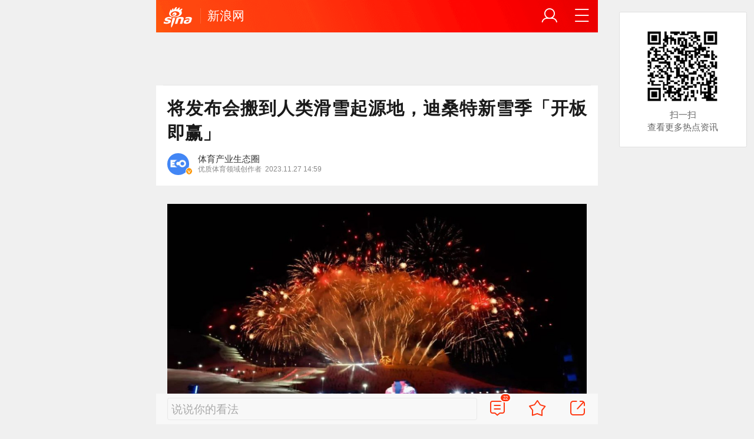

--- FILE ---
content_type: text/html; charset=utf-8
request_url: https://k.sina.cn/article_5497953930_147b41e8a027018j57.html?from=travel
body_size: 16593
content:

<!DOCTYPE html>
<html>
  <head>
    <meta charset="utf-8" />
    <style>
      .img_intro {
        text-align: center !important;
        font-weight: normal !important;
        font-size: 0.26rem !important;
        color: #666 !important;
        margin: 0 0.3rem;
      }
    </style>
    <title>将发布会搬到人类滑雪起源地，迪桑特新雪季「开板即赢」</title>
    <meta name="bytedance-verification-code" content="Xl8tlWMrF9BS5dHwW8Ui" />

<script src='https://mjs.sinaimg.cn/umd/error-report/2.0.4/lib/index.min.js'></script>

<script>
  var id = 'sina_wap_kd.sina.cn_wap_article';
  var ignoreList = ['colorDepth'];
  startReport(id, ignoreList);
</script>

    <script type="text/javascript">
      window.STO = window.STO || {};
      window.STO.frS = new Date().getTime();
    </script>
    <meta name="keywords" content="阿勒泰" />
    <meta name="description" content="文 / 李禄源编 / 郭阳对于绝大多数人而言，认识阿勒泰主要有两种方式：一是通过作家李娟的文字，另一种则是滑雪。李娟笔下的阿勒泰辽阔空寂、万物通灵，「上面是天，" />
    <meta name="router-uri" content="sinanews://sina.cn/article/detail.pg?newsId=5497953930-147b41e8a027018j57-cms-mp&dataid=comos:mzvzueu5906247" />
    <meta
      name="viewport"
      content="width=device-width, initial-scale=1.0, maximum-scale=1.0, minimum-scale=1.0, user-scalable=no"
    />
    <meta name="apple-mobile-web-app-capable" content="yes" />
    <meta name="author" content="sina_mobile" />
    <meta name="format-detection" content="telephone=no" />
    
      <meta http-equiv="Content-Security-Policy" content="upgrade-insecure-requests" />
    
    <meta name="referrer" content="always" />
    <meta
      name="sudameta"
      content="allCIDs:187171,223658,171240,171239"
    />
    <meta
      name="sudameta"
      content="dataid:comos:mzvzueu5906247"
    />
    <!-- seo -->
     
    <meta property="og:type" content="article" />
    <meta
      property="article:published_time"
      content='2023-11-27T14:59:08+08:00'
    />
    <meta property="article:author" content="体育产业生态圈" />
    <meta property="article:published_first" content="新浪网,https://k.sina.cn/article_5497953930_147b41e8a027018j57.html" />
    
    <!-- 搜索引擎 辅助抓站 -->
    <meta name="robots" content="index, follow" />
    <meta name="googlebot" content="index, follow" />
    <link
      href="//mjs.sinaimg.cn/wap/online/dpool/wemedia/v2/images/favicon.ico"
      rel="bookmark"
      type="image/x-icon"
    />
    <link
      href="//mjs.sinaimg.cn/wap/online/dpool/wemedia/v2/images/favicon.ico"
      rel="icon"
      type="image/x-icon"
    />
    <link
      href="//mjs.sinaimg.cn/wap/online/dpool/wemedia/v2/images/favicon.ico"
      rel="shortcut icon"
      type="image/x-icon"
    />
    <!-- 添加主屏幕-->
    <meta name="apple-mobile-web-app-title" content="新浪网" />
    <link
      rel="apple-touch-icon-precomposed"
      href="//mjs.sinaimg.cn/wap/online/public/images/addToHome/sina_114x114_v1.png"
    />
    <link
      rel="apple-touch-icon-precomposed"
      href="//mjs.sinaimg.cn/wap/online/public/images/addToHome/sina_57X57_v1.png"
    />
    <script type="text/javascript">
      var sudaLogConfig = {
        uId: '',
        url: 'http%3A%2F%2Fk.sina.cn%2Farticle_5497953930_147b41e8a027018j57.html%3Ffrom%3Dtravel',
        channel: 'travel',
        prevPageClickTime: '',
        ext1: 'cid187171,cid223658,cid171240,cid171239'
      };
    </script>
    <script>
      (function () {
        window.attackCatch = function (a) {
          var b = a.tagName.toLowerCase();
          if ('script' === b) var c = a.src;
          else 'link' === b && (c = a.href);
          c &&
            window.fetch &&
            Promise.all([d.loadscript(c, 'force-cache'), d.loadscript(c, 'no-store')])
              .then(function (a) {
                var b = a[0],
                  e = a[1],
                  g = b.status,
                  k = e.status;
                return Promise.all([b.text(), e.text()]).then(function (a) {
                  var f = a[0],
                    h = f.length;
                  a = a[1].length;
                  return 200 == g && 200 == k
                    ? d.getSourceData(c, b, e, h, a, f)
                    : 200 == g
                    ? d.getSourceData(c, b, e, h, -1)
                    : 200 == k
                    ? d.getSourceData(c, b, e, -1, a)
                    : d.getSourceData(c, b, e, -1, -1);
                });
              })
              .then(function (a) {
                d.log('https://log2.sina.cn/mrt.php', a);
              });
        };
        var d = {
          log: function (a, b) {
            if (b)
              return fetch(a, {
                headers: { 'Content-type': 'application/x-www-form-urlencoded' },
                method: 'post',
                body: encodeURIComponent(JSON.stringify(b))
              });
          },
          fetchError: function (a, b) {
            return Promise.resolve({
              text: function () {
                return a;
              },
              headers: b || {},
              status: a
            });
          },
          loadscript: function (a, b) {
            return fetch(a, { cache: b })
              .then(function (a) {
                return a.ok ? a : d.fetchError(a.status, a.headers);
              })
              .catch(function (a) {
                return d.fetchError(a);
              });
          },
          getInformation: function (a) {
            return a
              ? a.replace(/\s+/g, '').replace(/<(.*?)>(.*?)<(\/script)>/g, function (a, c, d, f) {
                  return '<' + c + '>' + d.slice(0, 100) + '<' + f + '>';
                })
              : '';
          },
          getScriptOuterHtmls: function () {
            for (var a = document.getElementsByTagName('script'), b = [], c = 0; c < a.length; c++)
              b.push(d.getInformation(a[c].outerHTML));
            return b.join(',');
          },
          getHeader: function (a, b, c) {
            a = a.headers.get.bind(a.headers);
            b = b.headers.get.bind(b.headers);
            return a && b ? a(c) || b(c) || '' : '';
          },
          getSourceData: function (a, b, c, g, f, e) {
            var h = '',
              k = location.protocol;
            e = e ? e : b.status + ',' + c.status;
            a || (h = d.getScriptOuterHtmls());
            return Promise.resolve({
              diff: g === f ? 0 : 1,
              sizes: [g, f].join(),
              cdn: d.getHeader(b, c, 'X-Via-CDN'),
              edge: d.getHeader(b, c, 'X-via-Edge'),
              jscontent: e,
              scripts: h,
              version: '0.1.1',
              url: a,
              protocol: k
            });
          }
        };
      })();
    </script>
    <script>
      function rem() {
        var t = 100,
          o = 750,
          e = document.documentElement.clientWidth || window.innerWidth,
          n = Math.max(Math.min(e, 480), 320),
          h = 50;
        320 >= n && (h = Math.floor((n / o) * t * 0.99)),
          n > 320 && 362 >= n && (h = Math.floor((n / o) * t * 1)),
          n > 362 && 375 >= n && (h = Math.floor((n / o) * t * 1)),
          n > 375 && (h = Math.floor((n / o) * t * 0.97)),
          (document.querySelector('html').style.fontSize = h + 'px');
      }
      rem();
      window.onresize = function () {
        rem();
      };
    </script>
    <script type="text/javascript">
      window.STO = window.STO || {};
      window.STO.frS = new Date().getTime();
    </script>
    <!-- css_s -->
     <link rel='stylesheet' type='text/css' href='//mjs.sinaimg.cn/wap/project/articlev4/1.1.326/index/static/css/index.min.css' integrity='sha384-n5e+qJgY+gR18Knlu+iOfTi17USjftTdgFRGEYFQra7Qaj/I1L4e3nUC1qXjvB6m' crossorigin='anonymous' onerror='attackCatch(this)'> 
    <link
      rel="stylesheet"
      type="text/css"
      href="//n.sinaimg.cn/default/99feb96c/20220316/cms_style.css?t=2022031601"
    />
    <!-- css_e -->
    <!-- 正文统一文档信息配置 -->
    <script>
      var __docConfig = {
        __artContentSelector: '.art_box',
        __domain: 'mp', //文档所在域
        __docId: '5497953930-147b41e8a027018j57',
        __docUrl: 'https://k.sina.cn/article_5497953930_147b41e8a027018j57.html', //分享的url
        __mainPic: 'https://k.sinaimg.cn/n/sinakd20115/762/w1000h562/20231127/7f18-7bf4798147a106f81ff1a283e22a5d1b.jpg/w700d1q75cms.jpg', //分享的图片地址
        __title: '将发布会搬到人类滑雪起源地，迪桑特新雪季「开板即赢」_手机新浪网',
        __content: '将发布会搬到人类滑雪起源地，迪桑特新雪季「开板即赢」_手机新浪网',
        __tj_ch: 'travel', //统计参
        __sudapageId: 'kandian',
        __gspsId: 'wapkd:147b41e8a027018j57',
        __webURL: 'https://k.sina.cn/article_5497953930_147b41e8a027018j57.html', //2016-3-15 19:55
        __isdoc: 1, //1表示分享到微博需要doc样式，0表示不需要doc样式
        __cmntId: 'mp:5497953930-147b41e8a027018j57:0',
        __cmntListUrl: 'http://cmnt.sina.cn/index?vt=4&product=mp&index=5497953930-147b41e8a027018j57',
        __cmntTotal: 0,
        __isClearAd: 0,
        __colleid: '1763829128',
        __collekey: 'a8bcee10a962d016b75b53bd03907a84',
        __laganBack: 1,
      };
      var commentConfig = {
        insertDom: '.j_cmt_wrap',
        page: 'article',
        getcomments: '//cmnt.sina.cn/aj/v2/list?channel=mp&newsid=5497953930-147b41e8a027018j57&group=0&thread=1&page=1&hot=1', //评论接口
        jsonp: '_callback',
        jumpCmnt: true,
        shareBtn:true,
        showNewCmnt: false,
        timeConvert: true,
        multiple: false,
        autoStart: true,
        showCollBtn: true,
        httpToHttps: true,
        channel: 'yl',
        newsid: '5497953930-147b41e8a027018j57',
        product: 'mp',
        index: '5497953930-147b41e8a027018j57',
        cmntNum: 0,
        };
      var channelData = {
            
        }
        
    </script>

    <script>
              (window._ssp_global = window._ssp_global || {}).userConfig = {
              domain: "whn2.star-media.cn"
            };
            var __pushConfig = {
              __isBanner: false, //判断是否出现banner
            };
            var isNphBackUrl = 1;
            var SM = {
              ABT: {
                ALL: {
                  ltxt: 1
                }
              },
              doc: {
                dataid: 'comos:mzvzueu5906247',
                routeUri: 'sinanews://sina.cn/article/detail.pg?newsId=5497953930-147b41e8a027018j57-cms-mp&dataid=comos:mzvzueu5906247'
              },
              data: {
                cretags:[],
                pageType: 'art',
                fold:{"text":["打开新浪新闻  阅读全文"],"popTitle":"前往新浪新闻查看，体验更佳","popOkText":"前往","popCancelText":"取消"},
                floatbar:[],
                sax: {
                  configOffStand:{
                      PDPS000000067590:"height:240px;padding: 0.2rem;",
                      PDPS000000067114:"height:240px;padding: 0.2rem;",
                      PDPS000000057573:"height:240px;padding: 0.2rem;",
                      PDPS000000059759:"height:240px;padding: 0.2rem;",
                      PDPS000000059760:"height:240px;padding: 0.2rem;",
                  },
                  wap_class: "jkl20251123",
                  native_class: "j_native_jkl20251123",
                  isChangeSax: 0,
                  onlyGroup: 0,
                  leftArt: 0,
                  // 相关新闻信息流
                   standardNews: [
                     {"pdps":"PDPS000000067114","pos":3},
      //               {"pdps":"CS_PDPS000000067114","pos":3},
                     {"pdps":"PDPS000000060088","pos":6},
                     {"pdps":"PDPS000000059757","pos":"last"}
                   ],
      //            standardNews:[{"pdps":"PDPS000000060088","pos":4},{"pdps":"PDPS000000059757","pos":"last"}],
                  // 推荐阅读信息流
                  standardRead: [
                    {
                      pdps: "PDPS000000059758",
                      pos: 2
                    },
                    {
                      pdps: "PDPS000000059759",
                      pos: 5
                    },
                    {
                      pdps: "PDPS000000059760",
                      pos: 8
                    },
                    {
                      pdps: "PDPS000000059761",
                      pos: 11
                    },
                    {
                      pdps: "PDPS000000059762",
                      pos: 14
                    },
                    {
                      pdps: "PDPS000000056239",
                      pos: 17
                    },
                    {
                      pdps: "PDPS000000059963",
                      pos: 19
                    },
                    {
                      pdps: "PDPS000000056240",
                      pos: 22
                    },
                    {
                      pdps: "PDPS000000057099",
                      pos: 25
                    }
                  ],
                  "notSetStyle": ["PDPS000000057786", "PDPS000000059890", "PDPS000000060087"]
                },
                channel: {
                  mainPage:'https://sina.cn',
                  name:'浪首'
                },
                switch: {
                  "cmntBar": 1,
                  "intercept": "1",
                },
                commentConfig: {
                      cmntId: 'mp:5497953930-147b41e8a027018j57:0',
                      getcomments: '//cmnt.sina.cn/aj/v2/list?channel=mp&newsid=5497953930-147b41e8a027018j57&group=0&thread=1&page=1&hot=1',
                      jsonp:'_callback',
                },
                      
              "callUpConfig": {"title":"呼起全局配置","url":"","shiftKnob":"0","android_wechat_middle_page":"0","appstore_offline":"0","path":"callup/1579600948","ads":"1","forceNewRoute":"0","issmallpackage":"0","calltype":"0","ispop":"0","poptitle":"打开新浪新闻 阅读精彩内容","popcancel":"取消","popok":"前往","callnum":"","popnum":"","downnum":"","downpop":"0","downtype":"0","downurl":"","jumpcn":"","callsn":"","popcancelcn":"","popoksn":"","downclose":"","downokcn":"","kid":""},
                      
                  },
              }
    </script>
    <script>
      if (history.pushState) {
        var hisPush = window.history.pushState,
          hisReplace = window.history.replaceState;
        (window.history.pushState = function () {}),
          (window.history.replaceState = function () {}),
          (window.sinaHisPush = function () {
            var i = [].slice.call(arguments);
            hisPush.apply(window.history, i);
          }),
          (window.sinaHisReplace = function () {
            var i = [].slice.call(arguments);
            hisReplace.apply(window.history, i);
          });
      }
    </script>
    <!--日志统计-->
    <script src="https://mjs.sinaimg.cn/umd/base-tools-logback/0.4.1/index.min.js"></script>
    <script>
      //前端日志回捞
      var url = location.href.toLocaleLowerCase();
      var param = true; //初始化隐藏vconsole按钮
      if (url.indexOf('logback=1') > -1) {
        //初始化展示VConsole按钮
        param = false;
      }
      var log = new LogBack({
        mode:'corner',
        cornerConfig:{
          direction:{
            topRight:true,
            topLeft:true
          },
          size:50,
          keepingTime:1000
        }
      });
      log.init();
    </script>
    
  </head>

  <body class="article_body">
    
    <main class="page_main fl_padding">
      <!--header_s-->
      <header class="hd_s1 ">
        <a
          href="https://sina.cn?vt=4&amp;pos=11&amp;cid=56264"
          title="手机新浪网"
          class="hd_ic_lg icon_logo_m fl j_backPrePage"
        ></a>
        <h2 class="hd_tit_l">
          <a
            class="hd_tit_a"
            href="https://k.sina.cn/"
            title="新浪网"
          >
            新浪网
          </a>
        </h2>
        <a href="//sina.cn/Index/nav" title="网站导航" class="hd_ic icon_navigation fr"></a>
        <a href="https://my.sina.cn/" title="" id="loginBox" class="hd_ic hd_ic_m icon_user fr">
          <img
            src="[data-uri]"
            class="h_user_pic"
          />
        </a>
      </header>
      <!--header_e-->
      <div sax-type="sax_5" class="jkl20251123" data-id="PDPS000000056105"></div>
      <section class="s_card z_c1">
        <!--正文_s-->
        <article class="art_box">
          <!--标题_s-->
          <h1 class="art_tit_h1">
             将发布会搬到人类滑雪起源地，迪桑特新雪季「开板即赢」
          </h1>
          <!--标题_e-->
          <!--关注_s-->
          <section>
          <!-- 敏感作者 -->
             
            <figure
              class="weibo_info look_info"
              data-uid="5497953930"
              data-key="1f65973f6bc852aa26afe7d0a49a1de0"
              data-time="1763829128"
            >
            <div class="media_focus" data-muid="1682241">
              <em class="weibo_img">
                <img class="img_width" src="https://n.sinaimg.cn/sinakd10200/360/w180h180/20240113/3c50-495c837dad0c952f676038428b3c8937.jpg" />
                  
                    <i class="weibo_v"></i>
                   
              </em>
              <figcaption class="weibo_detail">
                <h2 class="weibo_user">体育产业生态圈</h2>
                <time class="weibo_time">
                  
                    <span class="weibo_time_left">优质体育领域创作者</span>
                  
                  <span class="weibo_time_day"> 2023.11.27 14:59</span >
                </time>
              </figcaption>
              </div>
                
                <figcaption class="look_sub j_article_wbreco" href="javascript:void(0)" data-muid="1682241">
                  <span class="icon_add look_sub_ic"></span>关注
                </figcaption>
                
              </figure>
               
          </section>
          <!--背景浮层-->
          <section class="fl_bg j_float_bg hide"></section>
          <!--确认弹出框-->
          <section class="fl_popup j_float_wbro hide">
            <h3 class="fl_popup_tit">确定不再关注此人吗</h3>
            <aside class="fl_popup_bottom">
              <a class="fl_popup_bottom_a" data-content="yes" href="javascript:void(0)">确定</a
              ><a class="fl_popup_bottom_a" data-content="no" href="javascript:void(0)">取消</a>
            </aside>
          </section>
          <!--关注_e-->
          <div id="wx_pic" style="margin: 0 auto; display: none">
            <img src="//n.sinaimg.cn/default/2fb77759/20151125/320X320.png" />
          </div>
          <section class="art_pic_card art_content" data-sudaclick="kandian_a" data-sudatagname="a">
            <!-- 教育/娱乐频道广告位 -->
             <p><img src="http://k.sinaimg.cn/n/sinakd20115/107/w1024h683/20231127/7fc0-043b3d210c570618a563f5f6d6e9b3f8.jpg/w700d1q75cms.jpg" w="1024" h="683" wh="1.50"/></p><p><img src="http://k.sinaimg.cn/n/sinakd20115/252/w1024h28/20221102/0d6f-535df59acdd348b61c2011683616a20e.jpg/w700d1q75cms.jpg" w="1024" h="28" wh="36.57"/></p><p><font><strong>文 / 李禄源</strong></font></p><p><font><strong>编 / 郭阳</strong></font></p><p><font>对于绝大多数人而言，认识阿勒泰主要有两种方式：一是通过作家李娟的文字，另一种则是滑雪。</font></p><p><font>李娟笔下的阿勒泰辽阔空寂、万物通灵，「上面是天，深篮明净；下面是草场，一碧万顷；森林在右边浩荡，群山在左边嶙峋；身边的河流淙淙，奔淌不息；前面是山谷的尽头，后面是山谷的另一个尽头；自己的马，自己的牛羊，自己的骆驼，在不远处静默……」而在滑雪爱好者的心中，这里最显著的标签，便是「人类滑雪起源地」。</font></p><p><font><font>伴随着新雪季的开启，</font><strong>迪桑特「一切始于滑雪」发布会也在阿勒泰将军山雪场举行，通过「逐雪致源」的表达，旨在以初心致敬人类滑雪文化的源起，也展示自身作为专业滑雪运动品牌的深厚积淀。</strong></font></p><p><img src="http://k.sinaimg.cn/n/sinakd20115/725/w630h95/20221102/b9ba-b3752b3697da1e05799a4df997e55db0.jpg/w700d1q75cms.jpg" w="630" h="95" wh="6.63"/></p><p><font><strong>逐雪致源，迪桑特用一场发布会串起人类滑雪的过去与现在</strong></font></p><p><font>在距离阿勒泰市区约一小时车程的汗德尕特蒙古族乡，保存着一处古老的洞穴，内壁岩画记载着先人们脚踩雪板滑雪狩猎的情景——正是这些距今已有上万年历史的作品，将中国西北这片广袤的土地推上了「人类滑雪起源地」的位置。</font></p><p><figure><p><img src="http://k.sinaimg.cn/n/sinakd20115/155/w1024h731/20231127/430e-0143064f01e86e5431fde5d1656f9e2d.jpg/w700d1q75cms.jpg" w="1024" h="731" wh="1.40"/></p><p><figcaption><font>敦德布拉克洞穴壁画，最上方并排人形图案便是对先人滑雪形象的描绘</font></figcaption></p></figure></p><p><font>以此为起点，向西驱车近50公里的将军山雪场，11月16日晚，当夜幕降临，迪桑特「一切始于滑雪」发布会缓缓拉开帷幕。</font></p><p><font>在上个周末的将军山滑雪度假区，雪场内几乎每一个角落都充满着迪桑特的影子。山顶巨大的迪桑特logo将在整个雪季于雪场矗立，乘坐「空中博物馆」缆车包厢上山，开启一场迪桑特日落派对。山脚雪具大厅外震撼的雪服冰雕装置，在夜晚则化身为一幅画布，成为了发布会艺术呈现的重要组成部分。</font></p><p><img src="http://k.sinaimg.cn/n/sinakd20115/107/w1024h683/20231127/fac5-1f2a7757f7d517244f5919a71cc17a6f.jpg/w700d1q75cms.jpg" w="1024" h="683" wh="1.50"/></p><p><font><strong>发布会共分为「溯源、创新、超越、荣耀」四个篇章，以舞台表演结合数字内容的表现形式，与当地文化深入融合，并在主题传播上层层递进，最终实现了致敬过往的同时，也呈现出人类滑雪现代化发展的效果。</strong></font></p><p><font><font>整场发布会的最高潮部分出现在最后篇章《荣耀》当中。当来自中国国家单板滑雪U型场地队和中国国家高山滑雪队的6名队员身穿迪桑特雪服，从「人类滑雪起源地」标识编队滑向舞台中心，</font><strong>迪桑特也正式宣布成为这两支国家队的合作伙伴，交付国家队装备，并推出国家队灵感系列。</strong></font></p><p><font>「迪桑特见证了中国冰雪运动风潮的兴起，亲历了北京冬奥会的成功举办，也凝聚了越来越多的滑雪爱好者。」合作官宣仪式上，迪桑特（中国）有限公司总裁乐俊说道，「今天，迪桑特在人类滑雪起源地向这项古老的冰雪运动致敬，也相信迪桑特将用一件件融合匠心与革新科技的产品，结识更多专业冰雪运动员，陪伴、推动世界冰雪运动爱好者尽情探索滑雪的乐趣。」</font></p><p><figure><p><img src="http://k.sinaimg.cn/n/sinakd20115/107/w1024h683/20231127/8bf6-80125739bc5c97796fa82210af75b106.jpg/w700d1q75cms.jpg" w="1024" h="683" wh="1.50"/></p><p><figcaption><font>6名国家队运动员身穿迪桑特雪服从高山上滑下</font></figcaption></p></figure></p><p><font>深耕专业滑雪赛道近70年，在全球滑雪运动市场早已站稳脚跟的迪桑特，在中国也终于有了国家队的背书。而6名国家队队员身穿迪桑特雪服从赛场到秀场的跨越，也将品牌「以设计驱动运动精神（Design that moves）」的理念展现得淋漓尽致。</font></p><p><img src="http://k.sinaimg.cn/n/sinakd20115/725/w630h95/20221102/5e88-7700e700a53d6da88dc0c29ab87c5a8a.jpg/w700d1q75cms.jpg" w="630" h="95" wh="6.63"/></p><p><font><strong>携手国家队，迪桑特将专业滑雪刻进品牌DNA</strong></font></p><p><font><font>以「逐雪致源」为主题，将品牌发布会搬到人类滑雪起源的阿勒泰举行，展现着迪桑特对滑雪文化过往的致敬。而</font><strong>这份对源起的追忆，同样承载着迪桑特品牌初心的传达。</strong></font></p><p><font>1935年，石本他家男创立男装店Ishimoto Shoten，这便是迪桑特的前身。到了50年代，滑雪运动也得以兴起，看到这一态势，石本决定将公司业务向滑雪聚拢，并邀请到专业滑雪运动员西村一良出任品牌顾问，研发专业滑雪装备。1961年，公司正式更名为「迪桑特DESCENTE」。</font></p><p><font><strong>DESCENTE一词出自法语，是滑雪运动中「滑降」的意思，而品牌箭头标识所代表的三种滑雪技术「直线滑降」「斜滑降」以及「横滑降」，则意味着迪桑特在滑雪运动领域的领导地位，也寓意品牌在打造高端专业运动产品中不断追求完美的创新精神</strong><font>——无论从名称还是标识都不难看出，滑雪DNA从迪桑特创立的第一天起，就已经刻进了这家公司的文化底蕴当中。</font></font></p><p><figure><p><img src="http://k.sinaimg.cn/n/sinakd20115/108/w1024h684/20231127/11ee-2bcd5ac9297cc71906e73698dee15fe2.jpg/w700d1q75cms.jpg" w="1024" h="684" wh="1.50"/></p><p><figcaption><font>位于将军山雪场山顶的迪桑特品牌标识</font></figcaption></p></figure></p><p><font><font>纵览全球运动市场发展，绝大多数品牌都会选择集中发力某一强势领域，以实现自身在市场中的突围。</font><strong>对于迪桑特而言，定位高端运动，以专业科技产品所构建出的舒适穿着体验深入服务精英消费者，便是品牌在市场中得以始终保持竞争力的方法论所在。</strong></font></p><p><font><font>在迪桑特看来，唯有通过专业且不断创新的科技与设计，才能够驱动运动精神，鼓励运动者激发潜能、敢于突破身体和心灵的挑战，推动更为精进的运动方式和态度。为此，</font><strong>在品牌创立之初，他们便将专业运动员视为首要目标客户，后者能够为品牌提供最为直接、有用的反馈。</strong></font></p><p><font>从上世纪70年代起，迪桑特便开启与瑞士国家高山滑雪队和西班牙国家高山滑雪队的紧密合作，后来又接连成为加拿大国家速滑队、加拿大国家自由式滑雪障碍追逐队和德国国家雪车雪橇队等冰雪运动大国国家队的赞助商。</font></p><p><figure><p><img src="http://k.sinaimg.cn/n/sinakd20115/107/w1024h683/20231127/1203-3027b4060b2cf6818755e150e5b351e5.jpg/w700d1q75cms.jpg" w="1024" h="683" wh="1.50"/></p><p><figcaption><font>迪桑特品牌历史重要节点</font></figcaption></p></figure></p><p><font><strong>国家队在国际赛场上的突出表现，为迪桑特在专业滑雪领域提供了无可比拟的实力背书与传播支持。与此同时，顶级赛场上运动员们分秒必争的竞争态势，也反向推动着迪桑特在专业滑雪科技研发与设计上的不断精进。</strong></font></p><p><font>从过往市场反馈来看，不论是采用航天领域隔热材料的SPACE WARMER，还是能够将光能转化为热能贮存在服装上的HEAT NAVI，一系列核心科技的应用都让迪桑特雪服在功能性与舒适性上实现了完美的平衡，在滑雪爱好者群体中积攒了大量的口碑。</font></p><p><font><strong>至于此次全新发布的国家队装备及国家队灵感系列，品牌方也在产品科技与设计语言上更进一步，打造出更加符合现代滑雪文化的专业产品。</strong><font>雪服设计元素来自Rising System的45度斜线经典标识，以右倾45度构图来表达品牌始终向上、积极面对挑战的态度；同时结合中国红色彩，将运动员每一次跳跃时目之所及的冰雪、山川和天空元素融入其中，彰显不断挑战自我、追求卓越的运动精神。</font></font></p><p><font>其中，为中国国家单板滑雪U型场地队打造的单板滑雪服，采用无缝式一片肩袖，减少肩部束缚，袖肘、膝围的3D立体剪裁也呈现出品牌独有的专业功能性和美学引领性；中国国家高山滑雪队的双板滑雪服，则采用S.I.O品牌研发版型，用极少衣物缝线减少阻力，实现自然贴合滑行。</font></p><p><img src="http://k.sinaimg.cn/n/sinakd20115/107/w1024h683/20231127/edb7-5b1a009251fc7399d5644c4597b01ebe.jpg/w700d1q75cms.jpg" w="1024" h="683" wh="1.50"/></p><p><font>可以说，迪桑特在产品端通过对品牌核心科技的强强组合，保障了消费者在滑雪过程中的运动体验，而顶级赛场上的专业背书，也为其在赛场之外破圈传播，形成更为广泛的品牌影响力提供了空间。</font></p><p><font>面向近年来在国内精英群体中快速发展的滑雪运动生活方式，迪桑特在产品之外，同样进行了深入的布局。</font></p><p><img src="http://k.sinaimg.cn/n/sinakd20115/725/w630h95/20221102/9996-98970d6af9f8ba74a2a599d92901adb2.jpg/w700d1q75cms.jpg" w="630" h="95" wh="6.63"/></p><p><font><strong>优化渠道布局，迪桑特以专业服务沟通精英消费群体</strong></font></p><p><font><font>值得注意的是，在发布会的最后部分，</font><strong>伴随着与两支滑雪国家队合作的官宣，位于将军山雪场雪具大厅外的迪桑特阿勒泰雪堡也被同时点亮。</strong></font></p><p><font>从外部看，雪堡采用尖头三角形拼接而成，据品牌方介绍，其通体金色代表着品牌与中国冰雪携手冲金的美好愿望，岩石拼贴设计则是对滑雪岩画的致敬、以及对滑雪文化的新诠释；走进内部，全新发布的国家队装备、为六国国家队打造且亮相北京冬奥会的SCHEMATECH SKY针织滑雪服、以及RWSB单板滑雪服等品牌当下核心产品分列其中。</font></p><p><font><font>将雪堡落地雪具大厅外这一通往雪场的必经之地，</font><strong>迪桑特无疑是想要借此打造一处地标性的艺术装置和雪友打卡聚集地，利用场内流量的聚集让品牌形象在深入目标群体的同时，也借助雪友的自发传播持续向外扩大品牌影响力。</strong></font></p><p><figure><p><img src="http://k.sinaimg.cn/n/sinakd20115/108/w1024h684/20231127/e6b3-3746b9b456534e8a668a7a8a26fdffb4.jpg/w700d1q75cms.jpg" w="1024" h="684" wh="1.50"/></p><p><figcaption><font>迪桑特品牌代言人陈伟霆在雪堡外拍照打卡</font></figcaption></p></figure></p><p><font>这一思路并非空想。近年来，随着国内冰雪运动和文化的快速发展，原本一到冬天便苦于雪封的边远小城，摇身一变成为了大众度假消费的主要目的地。同时有数据显示，我国参与滑雪运动的人群主要集中在30岁年龄段、一二线城市的中高收入群体——滑雪运动在当下依旧是一项以精英人群主导的消费，而在品质生活态度主导下，距离显然无法构成阻碍。</font></p><p><font><font>将军山作为国内少有处于城市当中的顶级雪场，其雪季长、雪质优，吸引了大量的滑雪爱好者前往。庞大的人流量进一步带动了雪堡价值的提升，但仅仅一处限时性装置显然不是迪桑特在地布局的全部重心——</font><strong>以目的地门店理念打造的迪桑特阿勒泰将军山店，才是品牌在此用以沟通消费者的关键所在。</strong></font></p><p><img src="http://k.sinaimg.cn/n/sinakd20115/107/w1024h683/20231127/c86e-2b0e481350856c58acfa923f42d2c424.jpg/w700d1q75cms.jpg" w="1024" h="683" wh="1.50"/></p><p><font>对于任何一个品牌而言，将门店开到远离城市商圈之外都需要魄力，这份魄力的基础就是明确的细分客群和过硬的品牌力与产品力，这也正是迪桑特88年发展持续深化与积累的方向。</font></p><p><font><font>在此背景下，</font><strong>以满足消费者需求为核心，在目的地场景下为滑雪爱好者提供其最需要的专业产品与服务，便构成了迪桑特将军山店成立的根基。</strong></font></p><p><font>走进门店，在迪桑特一贯充满科技风的门店设计理念下，滑雪元素充满每一处细节。屋顶灯带由雪仗拼成，与品牌历史墙和阿勒泰的毛皮滑雪板遥相呼应，宣告着这家门店的主题；另一侧，迪桑特全系列滑雪产品悉数陈列，让消费者能够第一时间体验到专业科技与设计带来的舒适穿着感受；加上全球精品咖啡品牌% Arabica的入驻，迪桑特可谓是在雪场之中为热爱滑雪的消费者们打造了一处温暖的「家」。</font></p><p><font><strong>如今，迪桑特雪场店已拥有五家，除阿勒泰将军山店外，还有崇礼云顶店、吉林松花湖店、吉林长白山店和通化万峰店。</strong><font>其中，阿勒泰将军山店更是结合了人类滑雪起源地的在地文化，也将咖啡消费主义带到雪场，成为了5大雪场门店独树一帜的全新体验形式门店。</font></font></p><p><figure><p><img src="http://k.sinaimg.cn/n/sinakd20115/107/w1024h683/20231127/1255-68192b55176f5006cded03d4a1552191.jpg/w700d1q75cms.jpg" w="1024" h="683" wh="1.50"/></p><p><figcaption><font>迪桑特阿勒泰将军山店内部</font></figcaption></p></figure></p><p><font><strong>创新的线下零售渠道布局为迪桑特与目标群体之间形成了紧密的连接，而这份连接的延伸，便指向了其愈发成熟的社群概念——行动家俱乐部。</strong></font></p><p><font>在揭晓之初，迪桑特「行动家俱乐部」就以追求运动赋能为出发点，旨在为全球行动家（D-MOVER）提供一个专业开放、享受运动、自由交流和自我挑战的平台。这个雪季，行动家俱乐部将面向品牌会员，围绕阿勒泰三大雪场举办系列「一切始于滑雪」高端滑雪体验，持续强化品牌专业形象的同时，进一步巩固用户粘性。</font></p><p><img src="http://k.sinaimg.cn/n/sinakd20115/160/w1024h1536/20231127/8c96-c8baa078dc6a7e2f03c268a3b9a96c39.jpg/w700d1q75cms.jpg" w="1024" h="1536" wh="0.67"/></p><p><font>逐雪致源，「一切始于滑雪」不仅是雪友们对于阿勒泰地区最为普遍的认知，也是迪桑特在市场中不断强化的品牌认知。迪桑特用一场别开生面的发布会，让我们看到了现代滑雪与古老文化碰撞的火花。</font></p><p><font>2023雪季已经开启，在可以预见的国内滑雪热潮下，迪桑特已经早早卡住了身位。</font></p>
             
             
                <p style="font-size: .24rem;color: #888;font-weight: 400;">发布于：北京</p>
              
          </section>

          <!-- 分享模块_s -->
          <script type="text/javascript">
            window.STO = window.STO || {};
            window.STO.fw = new Date().getTime();
          </script>
        </article>
      </section>
      <!-- 正文底部图片活动位 -->
      
      <div
        class="plugins_banner_withgk_docplugin"
        data-type="content"
        data-content="{&#34;url&#34;:&#34;http://sinanews.sina.cn/activities/gold_center.shtml&#34;,&#34;pic&#34;:{&#34;url&#34;:&#34;https://n.sinaimg.cn/default/transform/50/w690h160/20210610/e905-krhvrxt5489009.gif&#34;},&#34;action&#34;:2,&#34;callup&#34;:{&#34;newsId&#34;:&#34;HB-1-sina_gold_center/index-gold&#34;,&#34;actionType&#34;:13,&#34;routeUri&#34;:&#34;sinanews://sina.cn/hybrid/hybrid.pg?newsId=HB-1-sina_gold_center/index-gold&amp;pkey=default&#34;},&#34;sn&#34;:&#34;SN_7423&#34;,&#34;cn&#34;:&#34;&#34;,&#34;kid&#34;:&#34;144&#34;,&#34;show&#34;:{&#34;platform&#34;:&#34;all&#34;},&#34;gk&#34;:1808}"
      ></div>
      
      <!--知乎卡片-->
      <div class="plugins_partner_zhihu_question_card"></div>
      <!--直播卡组件 2020-9-10 ；2021-3-23下线.-->
       
      
      <!-- 疫情推荐位-->
       

      <!--正文_e-->
      
      <!-- 相关视频_s -->
      <section class="s_card j_relevent_video hide"></section>
      <!-- 相关视频_e -->
       <!--评论_s-->
      <section class="s_card hotCmnt"></section>
    
      <!--正文底部组件优化-->
      <div
        class="extended_icons_docplugin"
        data-content="[]"
        data-name="extended_icons:common:travel"
        data-type="card"
      ></div>
      <!--正文底部组件优化_e-->

      
      <section class="warning_box">
        <section class="warning_wrap">
          <span class="warning_statement"
            ><strong class="warning_s">特别声明：</strong>以上文章内容仅代表作者本人观点，不代表 新浪网观点或立场。如有关于作品内容、版权或其它问题请于作品发布后的30日内与 新浪网联系。</span
          >
        </section>
      </section>
      
      <section class="s_card j_video_with_ad z_c2">
        <div
          sax-type="proxy"
          class="j_native_jkl20251123 s_card_white"
          data-inserttype="0"
          data-id="PDPS000000057573"
        ></div>
      </section>

      <!--高考查询_s-->
      

      <!--小说卡组件占位_s-->
      
      <!--小说卡组件占位_s-->

      <!--热榜组件占位_s-->
      <div class="search_hotwords_docplugin" data-content="[]" data-type="card"></div>
      <!--热榜组件占位_e-->
      <div sax-type="words" data-id="PDPS000000067923" class="jkl20251123"></div>
      <!--相关新闻_s-->
      <section class="s_card z_c2 j_article_relevent_news">
        <!-- <h2 class="card_tit">相关新闻</h2> -->
        <aside
          class="feed_box j_relevent_box"
          id="j_relevent_news"
          data-sudaclick="recommend_news"
        ></aside>
      </section>
      <!--相关新闻_e-->
      
      <!--评论_s-->
      <!-- <section class="s_card hotCmnt"></section> -->
      <!--评论_e-->
      
     
      <!--广告_s-->
      <section class="s_card z_c3" id="midThreeAds" style="background: #f8f8f8; overflow: initial">
        <div
          sax-type="proxy"
          class="tb_tl j_native_jkl20251123"
          data-id="PDPS000000067590"></div>
        <div
          sax-type="proxy"
          class="s_card_white_m j_native_jkl20251123"
          data-id="PDPS000000067591"
        ></div>
        <div
          sax-type="proxy"
          class="s_card_white_m j_native_jkl20251123"
          data-id="PDPS000000067592"
        ></div>
      </section>
      <!--广告_e-->
      <!--推荐阅读_s-->
      <section class="s_card j_article_relevent j_wbrecommend_wrap">
        <!-- <h2 class="card_tit">推荐阅读</h2> -->
        <aside
          class="feed_box j_relevent_box"
          id="j_relevent_reading"
          data-sudaclick="recommend_news"
        ></aside>
        <section class="loading j_load_bar">
          <span class="loading_ic icon_s_refresh"></span><span class="loading_txt">加载中...</span>
        </section>
      </section>
      <!--推荐阅读_e-->
     
      <section id="j_card_shortVideo"></section>
      <section id="j_card_hot_rank" data-category="全部"></section>

       
<!--footer_s-->
<nav class="hd_nav  ft_nav">
  <a class="hd_nav_a ft_nav_a" href="http://video.sina.cn/?vt=4" title="视频">视频</a>
  <a class="hd_nav_a ft_nav_a" href="http://bn.sina.cn/?vt=4" title="直播">直播</a>
  <a class="hd_nav_a ft_nav_a" href="http://photo.sina.cn/?vt=4" title="美图">美图</a>
  <a class="hd_nav_a ft_nav_a" href="http://blog.sina.cn/?vt=4" title="博客">博客</a>
  <a class="hd_nav_a ft_nav_a" href="http://k.sina.cn/?vt=4" title="新浪">
    新浪</a>
  <a class="hd_nav_a ft_nav_a" href="http://gov.sina.cn/?vt=4" title="政务">政务</a>
  <a class="hd_nav_a ft_nav_a" href="http://joke.sina.cn/?vt=4" title="搞笑">搞笑</a>
  <a class="hd_nav_a ft_nav_a" href="http://ent.sina.cn/star/index.d.html?vt=4" title="八卦">八卦</a>
  <a class="hd_nav_a ft_nav_a" href="http://eladies.sina.cn/feel?vt=4" title="情感">情感</a>
  <a class="hd_nav_a ft_nav_a" href="http://travel.sina.cn/?vt=4" title="旅游">旅游</a>
  <a class="hd_nav_a ft_nav_a" href="http://fo.sina.cn/?vt=4" title="佛学">佛学</a>
  <a class="hd_nav_a ft_nav_a" href="http://zhongce.sina.com.cn/?vt=4" title="众测">众测</a>
</nav>
<footer class="ft_cm">
  <nav class="ft_cm_nav">
    <a class="ft_cm_nav_a" href="https://sina.cn?vt=4">首页</a>
    <a class="ft_cm_nav_a" href="http://sina.cn/Index/nav?">导航</a>
    <a class="ft_cm_nav_a" href="http://lives.sina.cn/live/live?id=314&live_mg=sports&vt=4">反馈</a>
    <a class="ft_cm_nav_a" id="footer_entry" href="https://my.sina.cn/?vt=4">登录</a>
  </nav>
  <cite class="ft_cite">Sina.cn(京ICP0000007)
    2025-11-23 00:32</cite>
</footer>
<!--footers_e-->
    </main>
    <section class="alert-module j_alert_box" style="display: none">
      <i class="j_alert_text"></i>
    </section>
    <!--图片统计_s-->
    <script type="text/javascript">
      var articleMaskLayer = {
        ch: 'top',
        isPV: true
      };
    </script>
    <!--图片统计_s-->
    <div sax-type="lmt" class="jkl20251123 j_lmt_w" data-id=""></div>
    <div
      sax-type="sax_hw"
      class="jkl20251123 j_hwIcon cm_ani_out"
      data-id="E983F6B79B69"
      style="
        display: none;
        z-index: 15;
        position: fixed;
        right: 0.42rem;
        bottom: 2.62rem;
        width: 0.72rem;
        height: 0.72rem;
      "
    ></div>
    <script sax-type="sax_hw" type="text/html">
      <a
        href="<% content[0].link[0] %>"
        style="width: 100%;height: 100%;line-height: .9rem;text-align: center;font-size: .5rem;border-radius: .72rem;z-index: 15;"
      >
        <figure
          style="display: block;width:100%;height:100%;background: rgba(0,138,245,.3);border: .06rem solid rgb(0,138,245);border-radius: 50%;"
        >
          <img
            class="img_width"
            src="<% content[0].src[0] %>"
            alt="<% content[0].type %>"
            style="vertical-align: top;"
          />
        </figure>
      </a>
    </script>
    <script sax-type="lmt" type="text/html">
      <div class="lmt_w">
        <span class="lmt_c_w icon_com"></span>
        <a href="<% content[0].link[0] %>">
          <img class="lmt_img" alt="<% content[0].src[1] %>" src="<% content[0].src[0] %>" />
        </a>
      </div>
    </script>
    <script sax-type="phtoto_proxy" type="text/html">
      <a href="<% url %>" class="hd_sax">
        <dl>
          <dt><img src="<% img['u'] %>" alt="" /></dt>
          <dd>
            <h3><% title %></h3>
            <p><% intro %></p>
            <span>广告</span>
          </dd>
        </dl>
      </a>
    </script>
    <script sax-type="sax_5" type="text/html">
      <a href="<% content[0].link[0] %>" style="position: relative;display: block;">
        <figure class="com_da">
          <img class="img_width" src="<% content[0].src[0] %>" alt="<% content[0].src[1] %>" />
          <mark class="com_da_m">广告</mark>
        </figure>
      </a>
    </script>
    <script sax-type="sax_jdt" type="text/html">
      <a href="<% content[0].link[0] %>" style="position: relative;display: block;height:100%">
        <img src="<% content[0].src[0] %>" alt="<% content[0].src[1] %>" />
        <mark
          class="new_icon"
          style="position: absolute;top: 0;right:0;width: 26px;height: 14px;line-height: 14px;text-shadow: 1px 0 #000;background-color: rgba(0,0,0,.18);color: #fff;font-size: 10px;-webkit-transform: scale(.6);transform: scale(.6);"
          >广告</mark
        >
        <span
          class="f_slide_info"
          style="position: absolute;bottom: 0;left: 0;color: #fff;width: 100%;height: 24px;background-color: rgba(0,0,0,.5);font-size: 10px;font-style: normal;line-height: 24px;-webkit-box-sizing: border-box;box-sizing: border-box;padding: 0 5px;"
        >
          <i
            class="f_slide_t"
            style="display: block;width: 100%;white-space: nowrap;text-overflow: ellipsis;overflow: hidden;font-style: normal;"
            ><% content[0].src[1] %></i
          >
        </span>
      </a>
    </script>
    <script type="text/javascript">
      //公共全局配置文件
      var globalConfig = {
        startTime: new Date().getTime(),	//页面开始渲染时间，目前应用于：日志统计、性能统计。
        isLogin: false
      }
      </script>
    <script type="text/javascript">
      var sudaMapConfig = {
        uId: '',
        pageId: '2949'
      };
      window.wap_class = 'jkl20251123';
      window.native_class = 'j_native_jkl20251123';
      window.isChangeSax = 1;
    </script>
    <script>
      window.bdAdArr = [];
    </script>
    <script>
      window.iframeAdArr = [
        'PDPS000000059757',
        'PDPS000000059761',
        'PDPS000000059762',
        'PDPS000000056239'
      ];
    </script>

     <script type='text/javascript' src='//mjs.sinaimg.cn/umd/base-tools-SUDA/1.1.57/index.min.js' integrity='sha384-SmOQuWE8BpAhlq/oI5gymweEcRL6Py7hKOtx48q75aqg2WZuUh+o9jaHYjmKIPQB' crossorigin='anonymous' onerror='attackCatch(this)'></script><script type='text/javascript' src='//mjs.sinaimg.cn/umd/base-tools-nph/1.1.22/index.min.js' integrity='sha384-nVLD6S5yCwgrvGbKlb8qvauJHNLzvBtycKId+x/r7DKxhzdGUryNqY+gE31rfur7' crossorigin='anonymous' onerror='attackCatch(this)'></script><script type='text/javascript' src='//mjs.sinaimg.cn/umd/base-tools-nph-strategy/1.1.40/index.min.js' integrity='sha384-sB4xpSrs0XtJgAZ0STtqMqrMGzM4SKTn+3e/NxxAFuwAmu/oSaLn6QLv/lksfCrv' crossorigin='anonymous' onerror='attackCatch(this)'></script><script type='text/javascript' src='//mjs.sinaimg.cn/umd/base_tools_pushdialog/3.0.8/index.min.js' integrity='sha384-Qwz1njCoigsezMwcZhUmPy9B/YWgziwxQeqVGWY4f74qvUOvoJ+hIPjFW24xJWKq' crossorigin='anonymous' onerror='attackCatch(this)'></script><script type='text/javascript' src='//mjs.sinaimg.cn/umd/ci-logback-script/1.0.10/index.min.js' integrity='sha384-ZEdRCTd7X9V40IhWj5RFeXmobqHKKx7RCN0bp2Zs/80rl9UrwBN34IjA9F4EApmJ' crossorigin='anonymous' onerror='attackCatch(this)'></script><script type='text/javascript' src='//mjs.sinaimg.cn/wap/project/articlev4/1.1.326/index/static/js/index.min.js' integrity='sha384-CSYF/8m3CW/aML1fxqT5isx9ZKcw567BXVzYHX+re3er7jTH1Za4E8kubuhvzWLD' crossorigin='anonymous' onerror='attackCatch(this)'></script> 
  </body>
  <script src="https://mjss.sinaimg.cn/wap/online/public/qusetMobile/201705221616/js/quset_mobile.min.js"></script>
  <script src="https://pluto.sina.cn/gk/match?id=1"></script>
</html>


--- FILE ---
content_type: text/html;charset=UTF-8
request_url: https://cmnt.sina.cn/aj/v2/counts?ids=mp:5497953930-147b41e8a027018j57:0&_=1763829133671&_callback=Zepto1763829133619
body_size: 13
content:
 Zepto1763829133619({"mp:5497953930-147b41e8a027018j57:0":{"total":22,"show":22,"thread_show":21,"qreply_show":0,"qreply":0,"real_show":21}});

--- FILE ---
content_type: text/html;charset=UTF-8
request_url: https://cmnt.sina.cn/aj/v2/list?channel=mp&newsid=5497953930-147b41e8a027018j57&group=0&thread=1&page=1&hot=1&_=1763829134353&_callback=Zepto1763829133620
body_size: 1992
content:
 Zepto1763829133620({"status":1,"msg":"","data":[{"mid":"65648C76-17BD08468-17E7A6890-842-910","comment_mid":"0","channel":"mp","newsid":"5497953930-147b41e8a027018j57","news_mid":"0","channel_source":"wbimport","newsid_source":"4972703426810099","news_mid_source":"0","status":"M_PASWAIT","time":"2023-11-27 20:32:54","agree":"0","score":"0","hot":"0","against":"1701088375","length":"18","rank":"0","vote":"0","level":"22","parent":"","parent_mid":"0","thread":"","thread_mid":"0","uid":"6416918672","nick":"\u62d0\u89d2\u6e05\u98ce1988","usertype":"wb","content":"\u5c06\u519b\u5c71\u6ed1\u96ea\u573a\u7684\u7c89\u96ea\uff0c\u6ed1\u8d77\u6765\u771f\u7684\u592a\u723d\u4e86","ip":"","config":"wb_verified=0&wb_screen_name=\u62d0\u89d2\u6e05\u98ce1988&wb_cmnt_type=comment_status&wb_user_id=6416918672&wb_description=&area=\u5c71\u4e1c\u6cf0\u5b89&wb_parent=&wb_profile_img=https:\/\/tvax4.sinaimg.cn\/crop.0.0.500.500.50\/0070gJGgly8hestdtcvyzj30dw0dwdg7.jpg&wb_verified_type=&wb_time=2023-11-27 20:32:54&wb_comment_id=4972787420892595&layer=1&show_loc=1","profile_img":"https:\/\/tvax4.sinaimg.cn\/crop.0.0.500.500.50\/0070gJGgly8hestdtcvyzj30dw0dwdg7.jpg","parent_uid":"0","parent_nick":"","parent_profile_img":"","area":"\u5c71\u4e1c\u6cf0\u5b89","status_uid":"5497953930","comment_imgs":null,"status_cmnt_mid":"4972787420892595","import_type":"wb_mid","media_type":"0","audio":"","video":"","openid":"","login_type":"0","batch_type":"comos_wb","check_type":"1","status_show":"1","code":"4000","layer":"1","show_loc":"1","top_desc":"","thread2":"","status2":"M_PASWAIT","content_ext":{"reply":0,"weibourl":"http:\/\/weibo.com\/5497953930\/NuvlAszCj","videoinfo":""},"is_hot":"0","is_top":"0","parent_new":"","count_layer":"0","did":"","is_agree":"0","has_my":"","face":"https:\/\/tvax4.sinaimg.cn\/crop.0.0.500.500.50\/0070gJGgly8hestdtcvyzj30dw0dwdg7.jpg","_config":{"wb_verified":"0","wb_screen_name":"\u62d0\u89d2\u6e05\u98ce1988","wb_cmnt_type":"comment_status","wb_user_id":"6416918672","wb_description":"","area":"\u5c71\u4e1c\u6cf0\u5b89","wb_parent":"","wb_profile_img":"https:\/\/tvax4.sinaimg.cn\/crop.0.0.500.500.50\/0070gJGgly8hestdtcvyzj30dw0dwdg7.jpg","wb_verified_type":"","wb_time":"2023-11-27 20:32:54","wb_comment_id":"4972787420892595","layer":"1","show_loc":"1"}},{"mid":"65648C47-2BF29946-1A7AD40FF-842-7D5","comment_mid":"0","channel":"mp","newsid":"5497953930-147b41e8a027018j57","news_mid":"0","channel_source":"wbimport","newsid_source":"4972703426810099","news_mid_source":"0","status":"M_CHKWAIT","time":"2023-11-27 20:32:07","agree":"0","score":"0","hot":"0","against":"1701088330","length":"20","rank":"0","vote":"0","level":"21","parent":"","parent_mid":"0","thread":"","thread_mid":"0","uid":"7108116735","nick":"\u5320\u6765\u7684\u59dc\u83b1","usertype":"wb","content":"\u671f\u5f85\u8fea\u6851\u7279\u4e0e\u4e2d\u56fd\u51b0\u96ea\u56fd\u5bb6\u961f\u5171\u521b\u51b0\u96ea\u8363\u8000\uff01","ip":"","config":"wb_verified=0&wb_screen_name=\u5320\u6765\u7684\u59dc\u83b1&wb_cmnt_type=comment_status&wb_user_id=7108116735&wb_description=&area=\u65b0\u7586&wb_parent=&wb_profile_img=https:\/\/tvax2.sinaimg.cn\/crop.0.0.750.750.50\/007L2VS7ly8hjeg2coe50j30ku0ku41a.jpg&wb_verified_type=&wb_time=2023-11-27 20:32:07&wb_comment_id=4972787224810727&layer=1&show_loc=1","profile_img":"https:\/\/tvax2.sinaimg.cn\/crop.0.0.750.750.50\/007L2VS7ly8hjeg2coe50j30ku0ku41a.jpg","parent_uid":"0","parent_nick":"","parent_profile_img":"","area":"\u65b0\u7586","status_uid":"5497953930","comment_imgs":null,"status_cmnt_mid":"4972787224810727","import_type":"wb_mid","media_type":"0","audio":"","video":"","openid":"","login_type":"0","batch_type":"comos_wb","check_type":"1","status_show":"2","code":"4001","layer":"1","show_loc":"1","top_desc":"","thread2":"","status2":"M_CHKWAIT","content_ext":{"reply":0,"weibourl":"http:\/\/weibo.com\/5497953930\/NuvlAszCj","videoinfo":""},"is_hot":"0","is_top":"0","parent_new":"","count_layer":"0","did":"","is_agree":"0","has_my":"","face":"https:\/\/tvax2.sinaimg.cn\/crop.0.0.750.750.50\/007L2VS7ly8hjeg2coe50j30ku0ku41a.jpg","_config":{"wb_verified":"0","wb_screen_name":"\u5320\u6765\u7684\u59dc\u83b1","wb_cmnt_type":"comment_status","wb_user_id":"7108116735","wb_description":"","area":"\u65b0\u7586","wb_parent":"","wb_profile_img":"https:\/\/tvax2.sinaimg.cn\/crop.0.0.750.750.50\/007L2VS7ly8hjeg2coe50j30ku0ku41a.jpg","wb_verified_type":"","wb_time":"2023-11-27 20:32:07","wb_comment_id":"4972787224810727","layer":"1","show_loc":"1"}},{"mid":"65648C32-11E997D4E-13C551D3F-842-952","comment_mid":"0","channel":"mp","newsid":"5497953930-147b41e8a027018j57","news_mid":"0","channel_source":"wbimport","newsid_source":"4972703426810099","news_mid_source":"0","status":"M_PASWAIT","time":"2023-11-27 20:31:46","agree":"0","score":"0","hot":"0","against":"1701088309","length":"58","rank":"0","vote":"0","level":"20","parent":"","parent_mid":"0","thread":"","thread_mid":"0","uid":"5307178303","nick":"\u7f8e\u5fc3\u662f\u4e2a\u5b9d\u5b9d","usertype":"wb","content":"\u4e00\u5207\u59cb\u4e8e\u6ed1\u96ea\uff0c\u6211\u60f3\u6211\u7684\u751f\u6d3b\u4e5f\u662f\u5982\u6b64\uff0c\u56f0\u4e8e\u5de5\u4f5c\u548c\u751f\u6d3b\u7684\u5931\u610f\uff0c\u603b\u7b97\u5728\u6ed1\u96ea\u91cc\u627e\u5230\u70ed\u60c5\uff0c\u518d\u53cd\u54fa\u751f\u6d3b\uff0c\u6ed1\u96ea\u662f\u5c5e\u4e8e\u6211\u751f\u547d\u7684\u8fd0\u52a8\u3002","ip":"","config":"wb_verified=0&wb_screen_name=\u7f8e\u5fc3\u662f\u4e2a\u5b9d\u5b9d&wb_cmnt_type=comment_status&wb_user_id=5307178303&wb_description=&area=\u6cb3\u5357\u5468\u53e3&wb_parent=&wb_profile_img=https:\/\/tvax4.sinaimg.cn\/crop.0.0.300.300.50\/005Nanw3ly8hegaksef23j308c08c0sq.jpg&wb_verified_type=&wb_time=2023-11-27 20:31:46&wb_comment_id=4972787135682355&layer=1&show_loc=1","profile_img":"https:\/\/tvax4.sinaimg.cn\/crop.0.0.300.300.50\/005Nanw3ly8hegaksef23j308c08c0sq.jpg","parent_uid":"0","parent_nick":"","parent_profile_img":"","area":"\u6cb3\u5357\u5468\u53e3","status_uid":"5497953930","comment_imgs":null,"status_cmnt_mid":"4972787135682355","import_type":"wb_mid","media_type":"0","audio":"","video":"","openid":"","login_type":"0","batch_type":"comos_wb","check_type":"1","status_show":"1","code":"4000","layer":"1","show_loc":"1","top_desc":"","thread2":"","status2":"M_PASWAIT","content_ext":{"reply":0,"weibourl":"http:\/\/weibo.com\/5497953930\/NuvlAszCj","videoinfo":""},"is_hot":"0","is_top":"0","parent_new":"","count_layer":"0","did":"","is_agree":"0","has_my":"","face":"https:\/\/tvax4.sinaimg.cn\/crop.0.0.300.300.50\/005Nanw3ly8hegaksef23j308c08c0sq.jpg","_config":{"wb_verified":"0","wb_screen_name":"\u7f8e\u5fc3\u662f\u4e2a\u5b9d\u5b9d","wb_cmnt_type":"comment_status","wb_user_id":"5307178303","wb_description":"","area":"\u6cb3\u5357\u5468\u53e3","wb_parent":"","wb_profile_img":"https:\/\/tvax4.sinaimg.cn\/crop.0.0.300.300.50\/005Nanw3ly8hegaksef23j308c08c0sq.jpg","wb_verified_type":"","wb_time":"2023-11-27 20:31:46","wb_comment_id":"4972787135682355","layer":"1","show_loc":"1"}},{"mid":"65648C2E-DF685AA3-15EBEDE90-842-891","comment_mid":"0","channel":"mp","newsid":"5497953930-147b41e8a027018j57","news_mid":"0","channel_source":"wbimport","newsid_source":"4972703426810099","news_mid_source":"0","status":"M_PASWAIT","time":"2023-11-27 20:31:42","agree":"0","score":"0","hot":"0","against":"1701088306","length":"22","rank":"0","vote":"0","level":"19","parent":"","parent_mid":"0","thread":"","thread_mid":"0","uid":"5884534416","nick":"\u5c0f\u5c0f\u5c0f\u55b5\u55b5\u55b5\u55b5\u661f\u4eba","usertype":"wb","content":"\u611f\u89c9\u8fea\u6851\u7279\u771f\u7684\u5f88\u4f1a\u9009\u5730\u65b9\uff0c\u90a3\u91cc\u7684\u96ea\u666f\u4e00\u5b9a\u5f88\u7f8e","ip":"","config":"wb_verified=0&wb_screen_name=\u5c0f\u5c0f\u5c0f\u55b5\u55b5\u55b5\u55b5\u661f\u4eba&wb_cmnt_type=comment_status&wb_user_id=5884534416&wb_description=&area=\u5e7f\u897f&wb_parent=&wb_profile_img=https:\/\/tvax2.sinaimg.cn\/crop.0.0.1080.1080.50\/006qeUdqly8hjundcgsg5j30u00u0tb1.jpg&wb_verified_type=&wb_time=2023-11-27 20:31:42&wb_comment_id=4972787120213668&layer=1&show_loc=1","profile_img":"https:\/\/tvax2.sinaimg.cn\/crop.0.0.1080.1080.50\/006qeUdqly8hjundcgsg5j30u00u0tb1.jpg","parent_uid":"0","parent_nick":"","parent_profile_img":"","area":"\u5e7f\u897f","status_uid":"5497953930","comment_imgs":null,"status_cmnt_mid":"4972787120213668","import_type":"wb_mid","media_type":"0","audio":"","video":"","openid":"","login_type":"0","batch_type":"comos_wb","check_type":"1","status_show":"1","code":"4000","layer":"1","show_loc":"1","top_desc":"","thread2":"","status2":"M_PASWAIT","content_ext":{"reply":0,"weibourl":"http:\/\/weibo.com\/5497953930\/NuvlAszCj","videoinfo":""},"is_hot":"0","is_top":"0","parent_new":"","count_layer":"0","did":"","is_agree":"0","has_my":"","face":"https:\/\/tvax2.sinaimg.cn\/crop.0.0.1080.1080.50\/006qeUdqly8hjundcgsg5j30u00u0tb1.jpg","_config":{"wb_verified":"0","wb_screen_name":"\u5c0f\u5c0f\u5c0f\u55b5\u55b5\u55b5\u55b5\u661f\u4eba","wb_cmnt_type":"comment_status","wb_user_id":"5884534416","wb_description":"","area":"\u5e7f\u897f","wb_parent":"","wb_profile_img":"https:\/\/tvax2.sinaimg.cn\/crop.0.0.1080.1080.50\/006qeUdqly8hjundcgsg5j30u00u0tb1.jpg","wb_verified_type":"","wb_time":"2023-11-27 20:31:42","wb_comment_id":"4972787120213668","layer":"1","show_loc":"1"}},{"mid":"65648C25-9B4BF290-1D5381746-842-928","comment_mid":"0","channel":"mp","newsid":"5497953930-147b41e8a027018j57","news_mid":"0","channel_source":"wbimport","newsid_source":"4972703426810099","news_mid_source":"0","status":"M_PASWAIT","time":"2023-11-27 20:31:33","agree":"0","score":"0","hot":"0","against":"1701088297","length":"24","rank":"0","vote":"0","level":"17","parent":"","parent_mid":"0","thread":"","thread_mid":"0","uid":"7872190278","nick":"\u55e8\u9ed8in","usertype":"wb","content":"\u7ea2\u8863\u767d\u88e4\uff0cWilliam\u597d\u5e05\uff0c\u597d\u60f3\u53bb\u6ed1\u96ea\u573a\u5076\u9047\u4ed6","ip":"","config":"wb_verified=0&wb_screen_name=\u55e8\u9ed8in&wb_cmnt_type=comment_status&wb_user_id=7872190278&wb_description=&area=\u798f\u5efa\u9f99\u5ca9&wb_parent=&wb_profile_img=https:\/\/tvax1.sinaimg.cn\/crop.0.0.1080.1080.50\/008AKUiWly8hi7hnot6dkj30u00u0n1d.jpg&wb_verified_type=&wb_time=2023-11-27 20:31:33&wb_comment_id=4972787080894369&layer=1&show_loc=1","profile_img":"https:\/\/tvax1.sinaimg.cn\/crop.0.0.1080.1080.50\/008AKUiWly8hi7hnot6dkj30u00u0n1d.jpg","parent_uid":"0","parent_nick":"","parent_profile_img":"","area":"\u798f\u5efa\u9f99\u5ca9","status_uid":"5497953930","comment_imgs":null,"status_cmnt_mid":"4972787080894369","import_type":"wb_mid","media_type":"0","audio":"","video":"","openid":"","login_type":"0","batch_type":"comos_wb","check_type":"1","status_show":"1","code":"4000","layer":"1","show_loc":"1","top_desc":"","thread2":"","status2":"M_PASWAIT","content_ext":{"reply":0,"weibourl":"http:\/\/weibo.com\/5497953930\/NuvlAszCj","videoinfo":""},"is_hot":"0","is_top":"0","parent_new":"","count_layer":"0","did":"","is_agree":"0","has_my":"","face":"https:\/\/tvax1.sinaimg.cn\/crop.0.0.1080.1080.50\/008AKUiWly8hi7hnot6dkj30u00u0n1d.jpg","_config":{"wb_verified":"0","wb_screen_name":"\u55e8\u9ed8in","wb_cmnt_type":"comment_status","wb_user_id":"7872190278","wb_description":"","area":"\u798f\u5efa\u9f99\u5ca9","wb_parent":"","wb_profile_img":"https:\/\/tvax1.sinaimg.cn\/crop.0.0.1080.1080.50\/008AKUiWly8hi7hnot6dkj30u00u0n1d.jpg","wb_verified_type":"","wb_time":"2023-11-27 20:31:33","wb_comment_id":"4972787080894369","layer":"1","show_loc":"1"}}]});

--- FILE ---
content_type: text/html;charset=UTF-8
request_url: https://cmnt.sina.cn/aj/v2/list?channel=mp&newsid=5497953930-147b41e8a027018j57&group=0&thread=1&page=1&hot=1&_=1763829136670&_callback=Zepto1763829133621
body_size: 1992
content:
 Zepto1763829133621({"status":1,"msg":"","data":[{"mid":"65648C76-17BD08468-17E7A6890-842-910","comment_mid":"0","channel":"mp","newsid":"5497953930-147b41e8a027018j57","news_mid":"0","channel_source":"wbimport","newsid_source":"4972703426810099","news_mid_source":"0","status":"M_PASWAIT","time":"2023-11-27 20:32:54","agree":"0","score":"0","hot":"0","against":"1701088375","length":"18","rank":"0","vote":"0","level":"22","parent":"","parent_mid":"0","thread":"","thread_mid":"0","uid":"6416918672","nick":"\u62d0\u89d2\u6e05\u98ce1988","usertype":"wb","content":"\u5c06\u519b\u5c71\u6ed1\u96ea\u573a\u7684\u7c89\u96ea\uff0c\u6ed1\u8d77\u6765\u771f\u7684\u592a\u723d\u4e86","ip":"","config":"wb_verified=0&wb_screen_name=\u62d0\u89d2\u6e05\u98ce1988&wb_cmnt_type=comment_status&wb_user_id=6416918672&wb_description=&area=\u5c71\u4e1c\u6cf0\u5b89&wb_parent=&wb_profile_img=https:\/\/tvax4.sinaimg.cn\/crop.0.0.500.500.50\/0070gJGgly8hestdtcvyzj30dw0dwdg7.jpg&wb_verified_type=&wb_time=2023-11-27 20:32:54&wb_comment_id=4972787420892595&layer=1&show_loc=1","profile_img":"https:\/\/tvax4.sinaimg.cn\/crop.0.0.500.500.50\/0070gJGgly8hestdtcvyzj30dw0dwdg7.jpg","parent_uid":"0","parent_nick":"","parent_profile_img":"","area":"\u5c71\u4e1c\u6cf0\u5b89","status_uid":"5497953930","comment_imgs":null,"status_cmnt_mid":"4972787420892595","import_type":"wb_mid","media_type":"0","audio":"","video":"","openid":"","login_type":"0","batch_type":"comos_wb","check_type":"1","status_show":"1","code":"4000","layer":"1","show_loc":"1","top_desc":"","thread2":"","status2":"M_PASWAIT","content_ext":{"reply":0,"weibourl":"http:\/\/weibo.com\/5497953930\/NuvlAszCj","videoinfo":""},"is_hot":"0","is_top":"0","parent_new":"","count_layer":"0","did":"","is_agree":"0","has_my":"","face":"https:\/\/tvax4.sinaimg.cn\/crop.0.0.500.500.50\/0070gJGgly8hestdtcvyzj30dw0dwdg7.jpg","_config":{"wb_verified":"0","wb_screen_name":"\u62d0\u89d2\u6e05\u98ce1988","wb_cmnt_type":"comment_status","wb_user_id":"6416918672","wb_description":"","area":"\u5c71\u4e1c\u6cf0\u5b89","wb_parent":"","wb_profile_img":"https:\/\/tvax4.sinaimg.cn\/crop.0.0.500.500.50\/0070gJGgly8hestdtcvyzj30dw0dwdg7.jpg","wb_verified_type":"","wb_time":"2023-11-27 20:32:54","wb_comment_id":"4972787420892595","layer":"1","show_loc":"1"}},{"mid":"65648C47-2BF29946-1A7AD40FF-842-7D5","comment_mid":"0","channel":"mp","newsid":"5497953930-147b41e8a027018j57","news_mid":"0","channel_source":"wbimport","newsid_source":"4972703426810099","news_mid_source":"0","status":"M_CHKWAIT","time":"2023-11-27 20:32:07","agree":"0","score":"0","hot":"0","against":"1701088330","length":"20","rank":"0","vote":"0","level":"21","parent":"","parent_mid":"0","thread":"","thread_mid":"0","uid":"7108116735","nick":"\u5320\u6765\u7684\u59dc\u83b1","usertype":"wb","content":"\u671f\u5f85\u8fea\u6851\u7279\u4e0e\u4e2d\u56fd\u51b0\u96ea\u56fd\u5bb6\u961f\u5171\u521b\u51b0\u96ea\u8363\u8000\uff01","ip":"","config":"wb_verified=0&wb_screen_name=\u5320\u6765\u7684\u59dc\u83b1&wb_cmnt_type=comment_status&wb_user_id=7108116735&wb_description=&area=\u65b0\u7586&wb_parent=&wb_profile_img=https:\/\/tvax2.sinaimg.cn\/crop.0.0.750.750.50\/007L2VS7ly8hjeg2coe50j30ku0ku41a.jpg&wb_verified_type=&wb_time=2023-11-27 20:32:07&wb_comment_id=4972787224810727&layer=1&show_loc=1","profile_img":"https:\/\/tvax2.sinaimg.cn\/crop.0.0.750.750.50\/007L2VS7ly8hjeg2coe50j30ku0ku41a.jpg","parent_uid":"0","parent_nick":"","parent_profile_img":"","area":"\u65b0\u7586","status_uid":"5497953930","comment_imgs":null,"status_cmnt_mid":"4972787224810727","import_type":"wb_mid","media_type":"0","audio":"","video":"","openid":"","login_type":"0","batch_type":"comos_wb","check_type":"1","status_show":"2","code":"4001","layer":"1","show_loc":"1","top_desc":"","thread2":"","status2":"M_CHKWAIT","content_ext":{"reply":0,"weibourl":"http:\/\/weibo.com\/5497953930\/NuvlAszCj","videoinfo":""},"is_hot":"0","is_top":"0","parent_new":"","count_layer":"0","did":"","is_agree":"0","has_my":"","face":"https:\/\/tvax2.sinaimg.cn\/crop.0.0.750.750.50\/007L2VS7ly8hjeg2coe50j30ku0ku41a.jpg","_config":{"wb_verified":"0","wb_screen_name":"\u5320\u6765\u7684\u59dc\u83b1","wb_cmnt_type":"comment_status","wb_user_id":"7108116735","wb_description":"","area":"\u65b0\u7586","wb_parent":"","wb_profile_img":"https:\/\/tvax2.sinaimg.cn\/crop.0.0.750.750.50\/007L2VS7ly8hjeg2coe50j30ku0ku41a.jpg","wb_verified_type":"","wb_time":"2023-11-27 20:32:07","wb_comment_id":"4972787224810727","layer":"1","show_loc":"1"}},{"mid":"65648C32-11E997D4E-13C551D3F-842-952","comment_mid":"0","channel":"mp","newsid":"5497953930-147b41e8a027018j57","news_mid":"0","channel_source":"wbimport","newsid_source":"4972703426810099","news_mid_source":"0","status":"M_PASWAIT","time":"2023-11-27 20:31:46","agree":"0","score":"0","hot":"0","against":"1701088309","length":"58","rank":"0","vote":"0","level":"20","parent":"","parent_mid":"0","thread":"","thread_mid":"0","uid":"5307178303","nick":"\u7f8e\u5fc3\u662f\u4e2a\u5b9d\u5b9d","usertype":"wb","content":"\u4e00\u5207\u59cb\u4e8e\u6ed1\u96ea\uff0c\u6211\u60f3\u6211\u7684\u751f\u6d3b\u4e5f\u662f\u5982\u6b64\uff0c\u56f0\u4e8e\u5de5\u4f5c\u548c\u751f\u6d3b\u7684\u5931\u610f\uff0c\u603b\u7b97\u5728\u6ed1\u96ea\u91cc\u627e\u5230\u70ed\u60c5\uff0c\u518d\u53cd\u54fa\u751f\u6d3b\uff0c\u6ed1\u96ea\u662f\u5c5e\u4e8e\u6211\u751f\u547d\u7684\u8fd0\u52a8\u3002","ip":"","config":"wb_verified=0&wb_screen_name=\u7f8e\u5fc3\u662f\u4e2a\u5b9d\u5b9d&wb_cmnt_type=comment_status&wb_user_id=5307178303&wb_description=&area=\u6cb3\u5357\u5468\u53e3&wb_parent=&wb_profile_img=https:\/\/tvax4.sinaimg.cn\/crop.0.0.300.300.50\/005Nanw3ly8hegaksef23j308c08c0sq.jpg&wb_verified_type=&wb_time=2023-11-27 20:31:46&wb_comment_id=4972787135682355&layer=1&show_loc=1","profile_img":"https:\/\/tvax4.sinaimg.cn\/crop.0.0.300.300.50\/005Nanw3ly8hegaksef23j308c08c0sq.jpg","parent_uid":"0","parent_nick":"","parent_profile_img":"","area":"\u6cb3\u5357\u5468\u53e3","status_uid":"5497953930","comment_imgs":null,"status_cmnt_mid":"4972787135682355","import_type":"wb_mid","media_type":"0","audio":"","video":"","openid":"","login_type":"0","batch_type":"comos_wb","check_type":"1","status_show":"1","code":"4000","layer":"1","show_loc":"1","top_desc":"","thread2":"","status2":"M_PASWAIT","content_ext":{"reply":0,"weibourl":"http:\/\/weibo.com\/5497953930\/NuvlAszCj","videoinfo":""},"is_hot":"0","is_top":"0","parent_new":"","count_layer":"0","did":"","is_agree":"0","has_my":"","face":"https:\/\/tvax4.sinaimg.cn\/crop.0.0.300.300.50\/005Nanw3ly8hegaksef23j308c08c0sq.jpg","_config":{"wb_verified":"0","wb_screen_name":"\u7f8e\u5fc3\u662f\u4e2a\u5b9d\u5b9d","wb_cmnt_type":"comment_status","wb_user_id":"5307178303","wb_description":"","area":"\u6cb3\u5357\u5468\u53e3","wb_parent":"","wb_profile_img":"https:\/\/tvax4.sinaimg.cn\/crop.0.0.300.300.50\/005Nanw3ly8hegaksef23j308c08c0sq.jpg","wb_verified_type":"","wb_time":"2023-11-27 20:31:46","wb_comment_id":"4972787135682355","layer":"1","show_loc":"1"}},{"mid":"65648C2E-DF685AA3-15EBEDE90-842-891","comment_mid":"0","channel":"mp","newsid":"5497953930-147b41e8a027018j57","news_mid":"0","channel_source":"wbimport","newsid_source":"4972703426810099","news_mid_source":"0","status":"M_PASWAIT","time":"2023-11-27 20:31:42","agree":"0","score":"0","hot":"0","against":"1701088306","length":"22","rank":"0","vote":"0","level":"19","parent":"","parent_mid":"0","thread":"","thread_mid":"0","uid":"5884534416","nick":"\u5c0f\u5c0f\u5c0f\u55b5\u55b5\u55b5\u55b5\u661f\u4eba","usertype":"wb","content":"\u611f\u89c9\u8fea\u6851\u7279\u771f\u7684\u5f88\u4f1a\u9009\u5730\u65b9\uff0c\u90a3\u91cc\u7684\u96ea\u666f\u4e00\u5b9a\u5f88\u7f8e","ip":"","config":"wb_verified=0&wb_screen_name=\u5c0f\u5c0f\u5c0f\u55b5\u55b5\u55b5\u55b5\u661f\u4eba&wb_cmnt_type=comment_status&wb_user_id=5884534416&wb_description=&area=\u5e7f\u897f&wb_parent=&wb_profile_img=https:\/\/tvax2.sinaimg.cn\/crop.0.0.1080.1080.50\/006qeUdqly8hjundcgsg5j30u00u0tb1.jpg&wb_verified_type=&wb_time=2023-11-27 20:31:42&wb_comment_id=4972787120213668&layer=1&show_loc=1","profile_img":"https:\/\/tvax2.sinaimg.cn\/crop.0.0.1080.1080.50\/006qeUdqly8hjundcgsg5j30u00u0tb1.jpg","parent_uid":"0","parent_nick":"","parent_profile_img":"","area":"\u5e7f\u897f","status_uid":"5497953930","comment_imgs":null,"status_cmnt_mid":"4972787120213668","import_type":"wb_mid","media_type":"0","audio":"","video":"","openid":"","login_type":"0","batch_type":"comos_wb","check_type":"1","status_show":"1","code":"4000","layer":"1","show_loc":"1","top_desc":"","thread2":"","status2":"M_PASWAIT","content_ext":{"reply":0,"weibourl":"http:\/\/weibo.com\/5497953930\/NuvlAszCj","videoinfo":""},"is_hot":"0","is_top":"0","parent_new":"","count_layer":"0","did":"","is_agree":"0","has_my":"","face":"https:\/\/tvax2.sinaimg.cn\/crop.0.0.1080.1080.50\/006qeUdqly8hjundcgsg5j30u00u0tb1.jpg","_config":{"wb_verified":"0","wb_screen_name":"\u5c0f\u5c0f\u5c0f\u55b5\u55b5\u55b5\u55b5\u661f\u4eba","wb_cmnt_type":"comment_status","wb_user_id":"5884534416","wb_description":"","area":"\u5e7f\u897f","wb_parent":"","wb_profile_img":"https:\/\/tvax2.sinaimg.cn\/crop.0.0.1080.1080.50\/006qeUdqly8hjundcgsg5j30u00u0tb1.jpg","wb_verified_type":"","wb_time":"2023-11-27 20:31:42","wb_comment_id":"4972787120213668","layer":"1","show_loc":"1"}},{"mid":"65648C25-9B4BF290-1D5381746-842-928","comment_mid":"0","channel":"mp","newsid":"5497953930-147b41e8a027018j57","news_mid":"0","channel_source":"wbimport","newsid_source":"4972703426810099","news_mid_source":"0","status":"M_PASWAIT","time":"2023-11-27 20:31:33","agree":"0","score":"0","hot":"0","against":"1701088297","length":"24","rank":"0","vote":"0","level":"17","parent":"","parent_mid":"0","thread":"","thread_mid":"0","uid":"7872190278","nick":"\u55e8\u9ed8in","usertype":"wb","content":"\u7ea2\u8863\u767d\u88e4\uff0cWilliam\u597d\u5e05\uff0c\u597d\u60f3\u53bb\u6ed1\u96ea\u573a\u5076\u9047\u4ed6","ip":"","config":"wb_verified=0&wb_screen_name=\u55e8\u9ed8in&wb_cmnt_type=comment_status&wb_user_id=7872190278&wb_description=&area=\u798f\u5efa\u9f99\u5ca9&wb_parent=&wb_profile_img=https:\/\/tvax1.sinaimg.cn\/crop.0.0.1080.1080.50\/008AKUiWly8hi7hnot6dkj30u00u0n1d.jpg&wb_verified_type=&wb_time=2023-11-27 20:31:33&wb_comment_id=4972787080894369&layer=1&show_loc=1","profile_img":"https:\/\/tvax1.sinaimg.cn\/crop.0.0.1080.1080.50\/008AKUiWly8hi7hnot6dkj30u00u0n1d.jpg","parent_uid":"0","parent_nick":"","parent_profile_img":"","area":"\u798f\u5efa\u9f99\u5ca9","status_uid":"5497953930","comment_imgs":null,"status_cmnt_mid":"4972787080894369","import_type":"wb_mid","media_type":"0","audio":"","video":"","openid":"","login_type":"0","batch_type":"comos_wb","check_type":"1","status_show":"1","code":"4000","layer":"1","show_loc":"1","top_desc":"","thread2":"","status2":"M_PASWAIT","content_ext":{"reply":0,"weibourl":"http:\/\/weibo.com\/5497953930\/NuvlAszCj","videoinfo":""},"is_hot":"0","is_top":"0","parent_new":"","count_layer":"0","did":"","is_agree":"0","has_my":"","face":"https:\/\/tvax1.sinaimg.cn\/crop.0.0.1080.1080.50\/008AKUiWly8hi7hnot6dkj30u00u0n1d.jpg","_config":{"wb_verified":"0","wb_screen_name":"\u55e8\u9ed8in","wb_cmnt_type":"comment_status","wb_user_id":"7872190278","wb_description":"","area":"\u798f\u5efa\u9f99\u5ca9","wb_parent":"","wb_profile_img":"https:\/\/tvax1.sinaimg.cn\/crop.0.0.1080.1080.50\/008AKUiWly8hi7hnot6dkj30u00u0n1d.jpg","wb_verified_type":"","wb_time":"2023-11-27 20:31:33","wb_comment_id":"4972787080894369","layer":"1","show_loc":"1"}}]});

--- FILE ---
content_type: text/html;charset=UTF-8
request_url: https://cmnt.sina.cn/aj/v2/counts?ids=mp:5497953930-147b41e8a027018j57:0&_=1763829136671&_callback=Zepto1763829133622
body_size: 13
content:
 Zepto1763829133622({"mp:5497953930-147b41e8a027018j57:0":{"total":22,"show":22,"thread_show":21,"qreply_show":0,"qreply":0,"real_show":21}});

--- FILE ---
content_type: application/javascript
request_url: https://mixer.sina.cn/native/delivery?17=Y2FsbGJhY2s9c2F4X2pzb25wQ2FsbGJhY2tfMSZhZHVuaXRfaWQ9UERQUzAwMDAwMDA1NzU3MyxQRFBTMDAwMDAwMDY3NTkwLFBEUFMwMDAwMDAwNjc1OTEsUERQUzAwMDAwMDA2NzU5MiZwYWdlX3VybD1odHRwcyUzQSUyRiUyRmsuc2luYS5jbiUyRmFydGljbGVfNTQ5Nzk1MzkzMF8xNDdiNDFlOGEwMjcwMThqNTcuaHRtbCUzRmZyb20lM0R0cmF2ZWwmdGltZXN0YW1wPTE3NjM4MjkxMzM3OTImJnRpdGxlPSVFNSVCMCU4NiVFNSU4RiU5MSVFNSVCOCU4MyVFNCVCQyU5QSVFNiU5MCVBQyVFNSU4OCVCMCVFNCVCQSVCQSVFNyVCMSVCQiVFNiVCQiU5MSVFOSU5QiVBQSVFOCVCNSVCNyVFNiVCQSU5MCVFNSU5QyVCMCVFRiVCQyU4QyVFOCVCRiVBQSVFNiVBMSU5MSVFNyU4OSVCOSVFNiU5NiVCMCVFOSU5QiVBQSVFNSVBRCVBMyVFMyU4MCU4QyVFNSVCQyU4MCVFNiU5RCVCRiVFNSU4RCVCMyVFOCVCNSVBMiVFMyU4MCU4RCZyb3RhdGVfY291bnQ9ODc2JmFtPSU3QiUyMmRzJTIyJTNBJTIyMTI4MCo3MjAlMjIlMkMlMjJvdiUyMiUzQSUyMmFuZHJvaWQlMjIlN0QmbmV0PW51bGwmY2h3bT0=
body_size: 28474
content:
sax_jsonpCallback_1([{"ad_id":"33d79fabdab0","adext":"{\"adid\":\"33d79fabdab0\",\"adunitid\":\"PDPS000000057573\"}","adid":"33d79fabdab0","adsource":"brand","adtype":"02","comment_reply":"5024","comment_show":"0","comment_total":"0","dealIdMd5":"ea6f869fffc6765b82a731144fadbf2d","isAdDisplay":"0","link":[],"monitor":[],"pb":["https://saxn.sina.com.cn/view?pb=__PB__\u0026t=YmI4NDk4YzktMjJmNC0zNWY4LTlkNzEtYzI2MzU3ZjRjMGY5CWJyYW5kCVBEUFMwMDAwMDAwNTc1NzMJMzNkNzlmYWJkYWIwCU5CMjUwOTA4NDUJMzNkNzlmYWJkYWIwCQlfX1BCX18JdHJhZmZpYzozfHBsYXQ6d2Fw\u0026type=pb"],"pdps":"PDPS000000057573","pos":"","promotion_type":"business","pv":[""],"pvmonitor":["https://mixern.sina.cn/mfp/view?type=6\u0026t=MjAyNS0xMS0yMyAwMDozMjoxNgkxOC4yMTguMTI5LjU0CV9fMTguMjE4LjEyOS41NF8xNzYzODI5MTI4XzAuNjM4MDAwMDAJaHR0cDovL2suc2luYS5jbi9hcnRpY2xlXzU0OTc5NTM5MzBfMTQ3YjQxZThhMDI3MDE4ajU3Lmh0bWw%[base64]\u0026userid=__18.218.129.54_1763829128_0.63800000\u0026hashCode=21374893eca44a8126322f3d485bd9cc\u0026adid=33d79fabdab0","https://mixern.sina.cn/view?adunitid=PDPS000000057573\u0026bidid=34debacd-45ab-3065-9ae1-10401e522cf5\u0026bidtype=NORMAL\u0026dsp=brand\u0026reqid=bb8498c9-22f4-35f8-9d71-c26357f4c0f9\u0026t=[base64]\u0026type=2"],"rela_pos":"0","source":"uk","src":["https://mjs.sinaimg.cn/wap/custom_html/wap/20241014/670c9a84e4ff2.html"],"type":["html"],"url":"https://saxn.sina.com.cn/mfp/nativeclick?type=7\u0026t=MjAyNS0xMS0yMyAwMDozMjoxNgkxOC4yMTguMTI5LjU0CV9fMTguMjE4LjEyOS41NF8xNzYzODI5MTI4XzAuNjM4MDAwMDAJaHR0cDovL2suc2luYS5jbi9hcnRpY2xlXzU0OTc5NTM5MzBfMTQ3YjQxZThhMDI3MDE4ajU3Lmh0bWw%[base64]\u0026userid=__18.218.129.54_1763829128_0.63800000\u0026saxparam=[base64]%3D","vision":["https://mixern.sina.cn/mfp/view?type=7\u0026t=MjAyNS0xMS0yMyAwMDozMjoxNgkxOC4yMTguMTI5LjU0CV9fMTguMjE4LjEyOS41NF8xNzYzODI5MTI4XzAuNjM4MDAwMDAJaHR0cDovL2suc2luYS5jbi9hcnRpY2xlXzU0OTc5NTM5MzBfMTQ3YjQxZThhMDI3MDE4ajU3Lmh0bWw%[base64]\u0026userid=__18.218.129.54_1763829128_0.63800000","https://mixern.sina.cn/view?adunitid=PDPS000000057573\u0026bidid=34debacd-45ab-3065-9ae1-10401e522cf5\u0026bidtype=NORMAL\u0026dsp=brand\u0026reqid=bb8498c9-22f4-35f8-9d71-c26357f4c0f9\u0026t=[base64]\u0026type=2\u0026v=1"],"zurl":"https://saxn.sina.com.cn/mfp/nativeclick?type=9\u0026t=MjAyNS0xMS0yMyAwMDozMjoxNgkxOC4yMTguMTI5LjU0CV9fMTguMjE4LjEyOS41NF8xNzYzODI5MTI4XzAuNjM4MDAwMDAJaHR0cDovL2suc2luYS5jbi9hcnRpY2xlXzU0OTc5NTM5MzBfMTQ3YjQxZThhMDI3MDE4ajU3Lmh0bWw%[base64]\u0026userid=__18.218.129.54_1763829128_0.63800000"},{"ad_id":"b5ecf7427925","adext":"{\"adid\":\"b5ecf7427925\",\"adunitid\":\"PDPS000000067590\"}","adid":"b5ecf7427925","adsource":"brand","adtype":"02","comment_reply":"5028","comment_show":"0","comment_total":"0","dealIdMd5":"ea6f869fffc6765b82a731144fadbf2d","isAdDisplay":"0","link":[],"monitor":[],"pb":["https://saxn.sina.com.cn/view?pb=__PB__\u0026t=YmI4NDk4YzktMjJmNC0zNWY4LTlkNzEtYzI2MzU3ZjRjMGY5CWJyYW5kCVBEUFMwMDAwMDAwNjc1OTAJYjVlY2Y3NDI3OTI1CU5CMjUwOTA4NDUJYjVlY2Y3NDI3OTI1CQlfX1BCX18JdHJhZmZpYzozfHBsYXQ6d2Fw\u0026type=pb"],"pdps":"PDPS000000067590","pos":"1","promotion_type":"business","pv":[""],"pvmonitor":["https://mixern.sina.cn/mfp/view?type=6\u0026t=MjAyNS0xMS0yMyAwMDozMjoxNgkxOC4yMTguMTI5LjU0CV9fMTguMjE4LjEyOS41NF8xNzYzODI5MTI4XzAuNjM4MDAwMDAJaHR0cDovL2suc2luYS5jbi9hcnRpY2xlXzU0OTc5NTM5MzBfMTQ3YjQxZThhMDI3MDE4ajU3Lmh0bWw%[base64]\u0026userid=__18.218.129.54_1763829128_0.63800000\u0026hashCode=21374893eca44a8126322f3d485bd9cc\u0026adid=b5ecf7427925","https://mixern.sina.cn/view?adunitid=PDPS000000067590\u0026bidid=34debacd-45ab-3065-9ae1-10401e522cf5\u0026bidtype=NORMAL\u0026dsp=brand\u0026reqid=bb8498c9-22f4-35f8-9d71-c26357f4c0f9\u0026t=[base64]\u0026type=2"],"rela_pos":"0","source":"uk","src":["https://mjs.sinaimg.cn/wap/custom_html/wap/v2/20250928/68d9141811248.html"],"type":["html"],"url":"https://saxn.sina.com.cn/mfp/nativeclick?type=7\u0026t=MjAyNS0xMS0yMyAwMDozMjoxNgkxOC4yMTguMTI5LjU0CV9fMTguMjE4LjEyOS41NF8xNzYzODI5MTI4XzAuNjM4MDAwMDAJaHR0cDovL2suc2luYS5jbi9hcnRpY2xlXzU0OTc5NTM5MzBfMTQ3YjQxZThhMDI3MDE4ajU3Lmh0bWw%[base64]\u0026userid=__18.218.129.54_1763829128_0.63800000\u0026saxparam=[base64]%3D","vision":["https://mixern.sina.cn/mfp/view?type=7\u0026t=MjAyNS0xMS0yMyAwMDozMjoxNgkxOC4yMTguMTI5LjU0CV9fMTguMjE4LjEyOS41NF8xNzYzODI5MTI4XzAuNjM4MDAwMDAJaHR0cDovL2suc2luYS5jbi9hcnRpY2xlXzU0OTc5NTM5MzBfMTQ3YjQxZThhMDI3MDE4ajU3Lmh0bWw%[base64]\u0026userid=__18.218.129.54_1763829128_0.63800000","https://mixern.sina.cn/view?adunitid=PDPS000000067590\u0026bidid=34debacd-45ab-3065-9ae1-10401e522cf5\u0026bidtype=NORMAL\u0026dsp=brand\u0026reqid=bb8498c9-22f4-35f8-9d71-c26357f4c0f9\u0026t=[base64]\u0026type=2\u0026v=1"],"zurl":"https://saxn.sina.com.cn/mfp/nativeclick?type=9\u0026t=MjAyNS0xMS0yMyAwMDozMjoxNgkxOC4yMTguMTI5LjU0CV9fMTguMjE4LjEyOS41NF8xNzYzODI5MTI4XzAuNjM4MDAwMDAJaHR0cDovL2suc2luYS5jbi9hcnRpY2xlXzU0OTc5NTM5MzBfMTQ3YjQxZThhMDI3MDE4ajU3Lmh0bWw%[base64]\u0026userid=__18.218.129.54_1763829128_0.63800000"},{"ad_id":"f76bc8331448","adext":"{\"adid\":\"f76bc8331448\",\"adunitid\":\"PDPS000000067591\"}","adid":"f76bc8331448","adsource":"brand","adtype":"02","comment_reply":"5020","comment_show":"0","comment_total":"0","dealIdMd5":"ea6f869fffc6765b82a731144fadbf2d","isAdDisplay":"0","link":[],"monitor":[],"pb":["https://saxn.sina.com.cn/view?pb=__PB__\u0026t=YmI4NDk4YzktMjJmNC0zNWY4LTlkNzEtYzI2MzU3ZjRjMGY5CWJyYW5kCVBEUFMwMDAwMDAwNjc1OTEJZjc2YmM4MzMxNDQ4CU5CMjUwOTA4NDUJZjc2YmM4MzMxNDQ4CQlfX1BCX18JdHJhZmZpYzozfHBsYXQ6d2Fw\u0026type=pb"],"pdps":"PDPS000000067591","pos":"2","promotion_type":"business","pv":[""],"pvmonitor":["https://mixern.sina.cn/mfp/view?type=6\u0026t=MjAyNS0xMS0yMyAwMDozMjoxNgkxOC4yMTguMTI5LjU0CV9fMTguMjE4LjEyOS41NF8xNzYzODI5MTI4XzAuNjM4MDAwMDAJaHR0cDovL2suc2luYS5jbi9hcnRpY2xlXzU0OTc5NTM5MzBfMTQ3YjQxZThhMDI3MDE4ajU3Lmh0bWw%[base64]\u0026userid=__18.218.129.54_1763829128_0.63800000\u0026hashCode=21374893eca44a8126322f3d485bd9cc\u0026adid=f76bc8331448","https://mixern.sina.cn/view?adunitid=PDPS000000067591\u0026bidid=34debacd-45ab-3065-9ae1-10401e522cf5\u0026bidtype=NORMAL\u0026dsp=brand\u0026reqid=bb8498c9-22f4-35f8-9d71-c26357f4c0f9\u0026t=[base64]\u0026type=2"],"rela_pos":"0","source":"uk","src":["https://mjs.sinaimg.cn/wap/custom_html/wap/v2/20250928/68d9142688969.html"],"type":["html"],"url":"https://saxn.sina.com.cn/mfp/nativeclick?type=7\u0026t=MjAyNS0xMS0yMyAwMDozMjoxNgkxOC4yMTguMTI5LjU0CV9fMTguMjE4LjEyOS41NF8xNzYzODI5MTI4XzAuNjM4MDAwMDAJaHR0cDovL2suc2luYS5jbi9hcnRpY2xlXzU0OTc5NTM5MzBfMTQ3YjQxZThhMDI3MDE4ajU3Lmh0bWw%[base64]\u0026userid=__18.218.129.54_1763829128_0.63800000\u0026saxparam=[base64]%3D","vision":["https://mixern.sina.cn/mfp/view?type=7\u0026t=MjAyNS0xMS0yMyAwMDozMjoxNgkxOC4yMTguMTI5LjU0CV9fMTguMjE4LjEyOS41NF8xNzYzODI5MTI4XzAuNjM4MDAwMDAJaHR0cDovL2suc2luYS5jbi9hcnRpY2xlXzU0OTc5NTM5MzBfMTQ3YjQxZThhMDI3MDE4ajU3Lmh0bWw%[base64]\u0026userid=__18.218.129.54_1763829128_0.63800000","https://mixern.sina.cn/view?adunitid=PDPS000000067591\u0026bidid=34debacd-45ab-3065-9ae1-10401e522cf5\u0026bidtype=NORMAL\u0026dsp=brand\u0026reqid=bb8498c9-22f4-35f8-9d71-c26357f4c0f9\u0026t=[base64]\u0026type=2\u0026v=1"],"zurl":"https://saxn.sina.com.cn/mfp/nativeclick?type=9\u0026t=MjAyNS0xMS0yMyAwMDozMjoxNgkxOC4yMTguMTI5LjU0CV9fMTguMjE4LjEyOS41NF8xNzYzODI5MTI4XzAuNjM4MDAwMDAJaHR0cDovL2suc2luYS5jbi9hcnRpY2xlXzU0OTc5NTM5MzBfMTQ3YjQxZThhMDI3MDE4ajU3Lmh0bWw%[base64]\u0026userid=__18.218.129.54_1763829128_0.63800000"},{"ad_id":"1070EAE92B39","adext":"{\"adid\":\"1070EAE92B39\",\"adunitid\":\"PDPS000000067592\"}","adid":"1070EAE92B39","adsource":"brand","adtype":"02","comment_reply":"5023","comment_show":"0","comment_total":"0","dealIdMd5":"ea6f869fffc6765b82a731144fadbf2d","isAdDisplay":"0","link":[],"monitor":[],"pb":["https://saxn.sina.com.cn/view?pb=__PB__\u0026t=YmI4NDk4YzktMjJmNC0zNWY4LTlkNzEtYzI2MzU3ZjRjMGY5CWJyYW5kCVBEUFMwMDAwMDAwNjc1OTIJMTA3MEVBRTkyQjM5CU5CMjUwOTA4NDUJMTA3MEVBRTkyQjM5CQlfX1BCX18JdHJhZmZpYzozfHBsYXQ6d2Fw\u0026type=pb"],"pdps":"PDPS000000067592","pos":"3","promotion_type":"business","pv":[""],"pvmonitor":["https://mixern.sina.cn/mfp/view?type=6\u0026t=MjAyNS0xMS0yMyAwMDozMjoxNgkxOC4yMTguMTI5LjU0CV9fMTguMjE4LjEyOS41NF8xNzYzODI5MTI4XzAuNjM4MDAwMDAJaHR0cDovL2suc2luYS5jbi9hcnRpY2xlXzU0OTc5NTM5MzBfMTQ3YjQxZThhMDI3MDE4ajU3Lmh0bWw%[base64]%3D\u0026userid=__18.218.129.54_1763829128_0.63800000\u0026hashCode=21374893eca44a8126322f3d485bd9cc\u0026adid=1070EAE92B39","https://mixern.sina.cn/view?adunitid=PDPS000000067592\u0026bidid=34debacd-45ab-3065-9ae1-10401e522cf5\u0026bidtype=NORMAL\u0026dsp=brand\u0026reqid=bb8498c9-22f4-35f8-9d71-c26357f4c0f9\u0026t=[base64]\u0026type=2"],"rela_pos":"0","source":"uk","src":["https://mjs.sinaimg.cn/wap/custom_html/wap/v2/20250928/68d91435c62ae.html"],"type":["html"],"url":"https://saxn.sina.com.cn/mfp/nativeclick?type=7\u0026t=MjAyNS0xMS0yMyAwMDozMjoxNgkxOC4yMTguMTI5LjU0CV9fMTguMjE4LjEyOS41NF8xNzYzODI5MTI4XzAuNjM4MDAwMDAJaHR0cDovL2suc2luYS5jbi9hcnRpY2xlXzU0OTc5NTM5MzBfMTQ3YjQxZThhMDI3MDE4ajU3Lmh0bWw%[base64]%3D\u0026userid=__18.218.129.54_1763829128_0.63800000\u0026saxparam=[base64]%3D","vision":["https://mixern.sina.cn/mfp/view?type=7\u0026t=MjAyNS0xMS0yMyAwMDozMjoxNgkxOC4yMTguMTI5LjU0CV9fMTguMjE4LjEyOS41NF8xNzYzODI5MTI4XzAuNjM4MDAwMDAJaHR0cDovL2suc2luYS5jbi9hcnRpY2xlXzU0OTc5NTM5MzBfMTQ3YjQxZThhMDI3MDE4ajU3Lmh0bWw%[base64]%3D\u0026userid=__18.218.129.54_1763829128_0.63800000","https://mixern.sina.cn/view?adunitid=PDPS000000067592\u0026bidid=34debacd-45ab-3065-9ae1-10401e522cf5\u0026bidtype=NORMAL\u0026dsp=brand\u0026reqid=bb8498c9-22f4-35f8-9d71-c26357f4c0f9\u0026t=[base64]\u0026type=2\u0026v=1"],"zurl":"https://saxn.sina.com.cn/mfp/nativeclick?type=9\u0026t=MjAyNS0xMS0yMyAwMDozMjoxNgkxOC4yMTguMTI5LjU0CV9fMTguMjE4LjEyOS41NF8xNzYzODI5MTI4XzAuNjM4MDAwMDAJaHR0cDovL2suc2luYS5jbi9hcnRpY2xlXzU0OTc5NTM5MzBfMTQ3YjQxZThhMDI3MDE4ajU3Lmh0bWw%[base64]%3D\u0026userid=__18.218.129.54_1763829128_0.63800000"}])

--- FILE ---
content_type: application/javascript
request_url: https://mixer.sina.cn/wap/delivery?7638=Y2FsbGJhY2s9c2F4X2pzb25wQ2FsbGJhY2tfMCZhZHVuaXRfaWQ9UERQUzAwMDAwMDA1NjEwNSxQRFBTMDAwMDAwMDY3OTIzLEU5ODNGNkI3OUI2OSxQRFBTMDAwMDAwMDY3ODA5JnBhZ2VfdXJsPWh0dHBzJTNBJTJGJTJGay5zaW5hLmNuJTJGYXJ0aWNsZV81NDk3OTUzOTMwXzE0N2I0MWU4YTAyNzAxOGo1Ny5odG1sJTNGZnJvbSUzRHRyYXZlbCZ0aW1lc3RhbXA9MTc2MzgyOTEzMzc5MiYmdGl0bGU9JUU1JUIwJTg2JUU1JThGJTkxJUU1JUI4JTgzJUU0JUJDJTlBJUU2JTkwJUFDJUU1JTg4JUIwJUU0JUJBJUJBJUU3JUIxJUJCJUU2JUJCJTkxJUU5JTlCJUFBJUU4JUI1JUI3JUU2JUJBJTkwJUU1JTlDJUIwJUVGJUJDJThDJUU4JUJGJUFBJUU2JUExJTkxJUU3JTg5JUI5JUU2JTk2JUIwJUU5JTlCJUFBJUU1JUFEJUEzJUUzJTgwJThDJUU1JUJDJTgwJUU2JTlEJUJGJUU1JThEJUIzJUU4JUI1JUEyJUUzJTgwJThEJnJvdGF0ZV9jb3VudD0yNDcmYW09JTdCJTIyZHMlMjIlM0ElMjIxMjgwKjcyMCUyMiUyQyUyMm92JTIyJTNBJTIyYW5kcm9pZCUyMiU3RCZuZXQ9bnVsbCZjaHdtPQ==
body_size: 5559
content:
sax_jsonpCallback_0({"ad":[{"content":[{"ad_id":"sina_cca777c86ec0","bannerText":null,"bartext":null,"buttonType":null,"customGuideData":null,"decorations":null,"evokesInfo":null,"guideText":null,"ideaid":null,"isAdDisplay":null,"isShowBanner":null,"jumpSensitivityLevel":null,"len":null,"link":[],"monitor":[],"needbar":null,"needlogo":null,"open_adtype":null,"origin_monitor":null,"originalurl":null,"pb":["https://saxn.sina.com.cn/view?pb=__PB__\u0026t=MjdhZDU0OWMtMGYzOC0zZDU3LWFiM2MtMjc0OWFmOTgyYTE4CWJyYW5kCVBEUFMwMDAwMDAwNTYxMDUJY2NhNzc3Yzg2ZWMwCQljY2E3NzdjODZlYzAJCV9fUEJfXwl0cmFmZmljOjF8cGxhdDp3YXA%3D\u0026type=pb"],"pid":null,"pv":["","https://mixern.sina.cn/mfp/view?type=3\u0026t=MjAyNS0xMS0yMyAwMDozMjoxNgkxOC4yMTguMTI5LjU0CV9fMTguMjE4LjEyOS41NF8xNzYzODI5MTI4XzAuNjM4MDAwMDAJaHR0cDovL2suc2luYS5jbi9hcnRpY2xlXzU0OTc5NTM5MzBfMTQ3YjQxZThhMDI3MDE4ajU3Lmh0bWw%[base64]\u0026userid=__18.218.129.54_1763829128_0.63800000\u0026viewlog=false\u0026hashCode=21374893eca44a8126322f3d485bd9cc","https://mixern.sina.cn/view?adunitid=PDPS000000056105\u0026bidid=799cfd36-0a17-3a20-8cd7-33b313801d6a\u0026bidtype=NORMAL\u0026dsp=brand\u0026reqid=27ad549c-0f38-3d57-ab3c-2749af982a18\u0026t=[base64]%3D%3D\u0026type=2"],"pvBegin":null,"pvEnd":null,"rbtype":null,"rburls":null,"size":null,"src":["https://mjs.sinaimg.cn/wap/custom_html/wap/20250324/67e13e2fd0171.html"],"start_end":null,"tag":null,"type":"html","volume":null}],"id":"PDPS000000056105","size":"750*120","type":"hf"},{"content":[],"id":"PDPS000000067923","size":"5~10","type":"words"},{"content":[{"ad_id":"sina_c5008252bf90","bannerText":null,"bartext":null,"buttonType":null,"customGuideData":null,"decorations":null,"evokesInfo":null,"guideText":null,"ideaid":null,"isAdDisplay":null,"isShowBanner":null,"jumpSensitivityLevel":null,"len":null,"link":[],"monitor":[],"needbar":null,"needlogo":null,"open_adtype":null,"origin_monitor":null,"originalurl":null,"pb":["https://saxn.sina.com.cn/view?pb=__PB__\u0026t=MjdhZDU0OWMtMGYzOC0zZDU3LWFiM2MtMjc0OWFmOTgyYTE4CWJyYW5kCVBEUFMwMDAwMDAwNjc4MDkJYzUwMDgyNTJiZjkwCQljNTAwODI1MmJmOTAJCV9fUEJfXwl0cmFmZmljOjF8cGxhdDp3YXA%3D\u0026type=pb"],"pid":null,"pv":["","https://mixern.sina.cn/mfp/view?type=3\u0026t=MjAyNS0xMS0yMyAwMDozMjoxNgkxOC4yMTguMTI5LjU0CV9fMTguMjE4LjEyOS41NF8xNzYzODI5MTI4XzAuNjM4MDAwMDAJaHR0cDovL2suc2luYS5jbi9hcnRpY2xlXzU0OTc5NTM5MzBfMTQ3YjQxZThhMDI3MDE4ajU3Lmh0bWw%[base64]\u0026userid=__18.218.129.54_1763829128_0.63800000\u0026viewlog=false\u0026hashCode=21374893eca44a8126322f3d485bd9cc","https://mixern.sina.cn/view?adunitid=PDPS000000067809\u0026bidid=799cfd36-0a17-3a20-8cd7-33b313801d6a\u0026bidtype=NORMAL\u0026dsp=brand\u0026reqid=27ad549c-0f38-3d57-ab3c-2749af982a18\u0026t=[base64]%3D%3D\u0026type=2"],"pvBegin":null,"pvEnd":null,"rbtype":null,"rburls":null,"size":null,"src":["https://mjs.sinaimg.cn/wap/custom_html/wap/v2/20250928/68d912501e080.html"],"start_end":null,"tag":null,"type":"html","volume":null}],"id":"PDPS000000067809","size":"1280*720","type":"blogbf"}],"cm":[]})